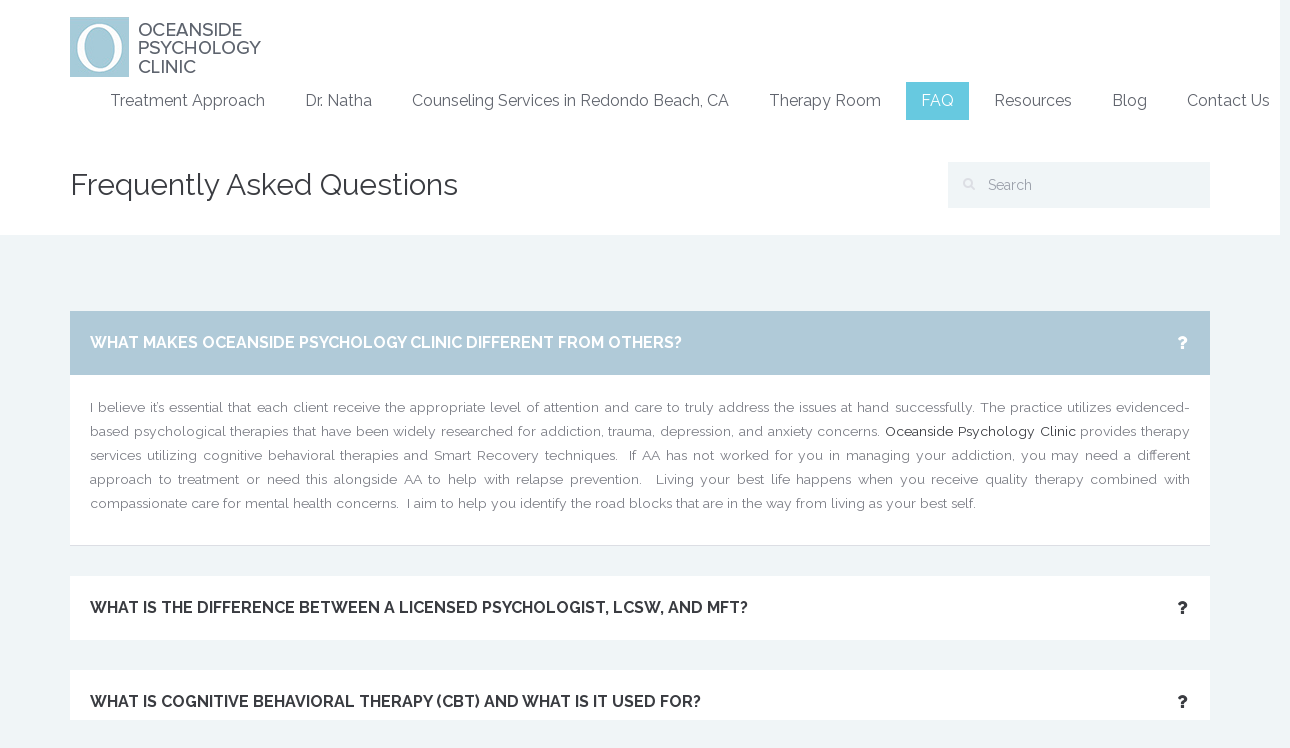

--- FILE ---
content_type: text/html; charset=UTF-8
request_url: https://oceansideclinic.com/frequently-asked-questions/
body_size: 18848
content:
<!DOCTYPE html>
<!--[if IE 7]><html class="ie ie7" dir="ltr" lang="en-US" prefix="og: https://ogp.me/ns#"><![endif]-->
<!--[if IE 8]><html class="ie ie8" dir="ltr" lang="en-US" prefix="og: https://ogp.me/ns#"><![endif]-->
<!--[if !(IE 7) | !(IE 8) ]><!-->
<html dir="ltr" lang="en-US" prefix="og: https://ogp.me/ns#">
<!--<![endif]-->
<head>
   <!-- META TAGS -->
   <meta charset="UTF-8">
   <!-- Define a viewport to mobile devices to use - telling the browser to assume that the page is as wide as the device (width=device-width) and setting the initial page zoom level to be 1 (initial-scale=1.0) -->
   <meta name="viewport" content="width=device-width, initial-scale=1.0">
   <meta name="format-detection" content="telephone=no" />
      <link rel="shortcut icon" href="https://oceansideclinic.com/wp-content/uploads/2016/09/favicon.png" />
      <!-- Pingback URL -->
   <link rel="pingback" href="https://oceansideclinic.com/xmlrpc.php" />
   <!-- RSS -->
   <link rel="alternate" type="application/rss+xml" title="Oceanside Psychology Clinic"
      href="https://oceansideclinic.com/feed/" />
   <link rel="alternate" type="application/atom+xml" title="Oceanside Psychology Clinic"
      href="https://oceansideclinic.com/feed/atom/" />
   <!-- Google Tag Manager -->
   <script>(function (w, d, s, l, i) {
         w[l] = w[l] || []; w[l].push({
            'gtm.start':
               new Date().getTime(), event: 'gtm.js'
         }); var f = d.getElementsByTagName(s)[0],
            j = d.createElement(s), dl = l != 'dataLayer' ? '&l=' + l : ''; j.async = true; j.src =
               'https://www.googletagmanager.com/gtm.js?id=' + i + dl; f.parentNode.insertBefore(j, f);
      })(window, document, 'script', 'dataLayer', 'GTM-PK8KJJ6');</script>
   <!-- End Google Tag Manager -->
   <!-- Google tag (gtag.js) -->
   <script async src="https://www.googletagmanager.com/gtag/js?id=G-3M2GVPXJFR"></script>
   <script>
      window.dataLayer = window.dataLayer || [];
      function gtag() { dataLayer.push(arguments); }
      gtag('js', new Date());
      gtag('config', 'G-3M2GVPXJFR');
   </script>
   <script>
      (function (i, s, o, g, r, a, m) {
         i['GoogleAnalyticsObject'] = r; i[r] = i[r] || function () {
            (i[r].q = i[r].q || []).push(arguments)
         }, i[r].l = 1 * new Date(); a = s.createElement(o),
            m = s.getElementsByTagName(o)[0]; a.async = 1; a.src = g; m.parentNode.insertBefore(a, m)
      })(window, document, 'script', 'https://www.google-analytics.com/analytics.js', 'ga');
      ga('create', 'UA-85173838-1', 'auto');
      ga('send', 'pageview');
   </script>
   <title>Frequently Asked Questions - FAQs | Oceanside Psychology Clinic</title>
	<style>img:is([sizes="auto" i], [sizes^="auto," i]) { contain-intrinsic-size: 3000px 1500px }</style>
	
		<!-- All in One SEO 4.9.3 - aioseo.com -->
	<meta name="description" content="Have you questions about therapy services at Oceanside Clinic? Check our frequently asked questions page for answers your questions about clinical assessments, therapy services." />
	<meta name="robots" content="max-image-preview:large" />
	<meta name="google-site-verification" content="JTlTXGxQ_iz5qKirWvlWRz0THvPCRHNOzq8K3tkDNFo" />
	<meta name="msvalidate.01" content="2A4CD0E739F922DA836E939A8FD01CFD" />
	<meta name="yandex-verification" content="dadada86ededd035" />
	<link rel="canonical" href="https://oceansideclinic.com/frequently-asked-questions/" />
	<meta name="generator" content="All in One SEO (AIOSEO) 4.9.3" />
		<meta property="og:locale" content="en_US" />
		<meta property="og:site_name" content="Oceanside Psychology Clinic |" />
		<meta property="og:type" content="article" />
		<meta property="og:title" content="Frequently Asked Questions - FAQs | Oceanside Psychology Clinic" />
		<meta property="og:description" content="Have you questions about therapy services at Oceanside Clinic? Check our frequently asked questions page for answers your questions about clinical assessments, therapy services." />
		<meta property="og:url" content="https://oceansideclinic.com/frequently-asked-questions/" />
		<meta property="og:image" content="https://oceansideclinic.com/wp-content/uploads/2017/01/Couples-Therapy-Image.jpg" />
		<meta property="og:image:secure_url" content="https://oceansideclinic.com/wp-content/uploads/2017/01/Couples-Therapy-Image.jpg" />
		<meta property="og:image:width" content="500" />
		<meta property="og:image:height" content="333" />
		<meta property="article:published_time" content="2016-08-23T13:24:36+00:00" />
		<meta property="article:modified_time" content="2022-08-12T10:54:08+00:00" />
		<meta property="article:publisher" content="https://www.facebook.com/oceansidepsychologyclinic/" />
		<meta name="twitter:card" content="summary" />
		<meta name="twitter:site" content="@oceansideclinic" />
		<meta name="twitter:title" content="Frequently Asked Questions - FAQs | Oceanside Psychology Clinic" />
		<meta name="twitter:description" content="Have you questions about therapy services at Oceanside Clinic? Check our frequently asked questions page for answers your questions about clinical assessments, therapy services." />
		<meta name="twitter:creator" content="@oceansideclinic" />
		<meta name="twitter:image" content="https://oceansideclinic.com/wp-content/uploads/2017/01/Couples-Therapy-Image.jpg" />
		<script type="application/ld+json" class="aioseo-schema">
			{"@context":"https:\/\/schema.org","@graph":[{"@type":"BreadcrumbList","@id":"https:\/\/oceansideclinic.com\/frequently-asked-questions\/#breadcrumblist","itemListElement":[{"@type":"ListItem","@id":"https:\/\/oceansideclinic.com#listItem","position":1,"name":"Home","item":"https:\/\/oceansideclinic.com","nextItem":{"@type":"ListItem","@id":"https:\/\/oceansideclinic.com\/frequently-asked-questions\/#listItem","name":"Frequently Asked Questions"}},{"@type":"ListItem","@id":"https:\/\/oceansideclinic.com\/frequently-asked-questions\/#listItem","position":2,"name":"Frequently Asked Questions","previousItem":{"@type":"ListItem","@id":"https:\/\/oceansideclinic.com#listItem","name":"Home"}}]},{"@type":"Organization","@id":"https:\/\/oceansideclinic.com\/#organization","name":"Oceanside Psychology Clinic","url":"https:\/\/oceansideclinic.com\/","telephone":"+13109561406","logo":{"@type":"ImageObject","url":"https:\/\/oceansideclinic.com\/wp-content\/uploads\/2016\/09\/logo-1.png","@id":"https:\/\/oceansideclinic.com\/frequently-asked-questions\/#organizationLogo","width":200,"height":60,"caption":"Oceanside Psychological Clinic"},"image":{"@id":"https:\/\/oceansideclinic.com\/frequently-asked-questions\/#organizationLogo"},"sameAs":["https:\/\/www.facebook.com\/oceansidepsychologyclinic\/","https:\/\/twitter.com\/oceansideclinic","https:\/\/www.linkedin.com\/company\/oceanside-psychology-clinic"]},{"@type":"WebPage","@id":"https:\/\/oceansideclinic.com\/frequently-asked-questions\/#webpage","url":"https:\/\/oceansideclinic.com\/frequently-asked-questions\/","name":"Frequently Asked Questions - FAQs | Oceanside Psychology Clinic","description":"Have you questions about therapy services at Oceanside Clinic? Check our frequently asked questions page for answers your questions about clinical assessments, therapy services.","inLanguage":"en-US","isPartOf":{"@id":"https:\/\/oceansideclinic.com\/#website"},"breadcrumb":{"@id":"https:\/\/oceansideclinic.com\/frequently-asked-questions\/#breadcrumblist"},"datePublished":"2016-08-23T13:24:36+03:30","dateModified":"2022-08-12T14:24:08+03:30"},{"@type":"WebSite","@id":"https:\/\/oceansideclinic.com\/#website","url":"https:\/\/oceansideclinic.com\/","name":"Oceanside Psychology Clinic","inLanguage":"en-US","publisher":{"@id":"https:\/\/oceansideclinic.com\/#organization"}}]}
		</script>
		<!-- All in One SEO -->

<link rel='dns-prefetch' href='//fonts.googleapis.com' />
<link rel="alternate" type="application/rss+xml" title="Oceanside Psychology Clinic &raquo; Feed" href="https://oceansideclinic.com/feed/" />
<link rel="alternate" type="application/rss+xml" title="Oceanside Psychology Clinic &raquo; Comments Feed" href="https://oceansideclinic.com/comments/feed/" />
		<!-- This site uses the Google Analytics by MonsterInsights plugin v8.8.2 - Using Analytics tracking - https://www.monsterinsights.com/ -->
							<script
				src="//www.googletagmanager.com/gtag/js?id=UA-85173838-1"  data-cfasync="false" data-wpfc-render="false" type="text/javascript" async></script>
			<script data-cfasync="false" data-wpfc-render="false" type="text/javascript">
				var mi_version = '8.8.2';
				var mi_track_user = true;
				var mi_no_track_reason = '';
				
								var disableStrs = [
										'ga-disable-G-3M2GVPXJFR',
															'ga-disable-UA-85173838-1',
									];

				/* Function to detect opted out users */
				function __gtagTrackerIsOptedOut() {
					for (var index = 0; index < disableStrs.length; index++) {
						if (document.cookie.indexOf(disableStrs[index] + '=true') > -1) {
							return true;
						}
					}

					return false;
				}

				/* Disable tracking if the opt-out cookie exists. */
				if (__gtagTrackerIsOptedOut()) {
					for (var index = 0; index < disableStrs.length; index++) {
						window[disableStrs[index]] = true;
					}
				}

				/* Opt-out function */
				function __gtagTrackerOptout() {
					for (var index = 0; index < disableStrs.length; index++) {
						document.cookie = disableStrs[index] + '=true; expires=Thu, 31 Dec 2099 23:59:59 UTC; path=/';
						window[disableStrs[index]] = true;
					}
				}

				if ('undefined' === typeof gaOptout) {
					function gaOptout() {
						__gtagTrackerOptout();
					}
				}
								window.dataLayer = window.dataLayer || [];

				window.MonsterInsightsDualTracker = {
					helpers: {},
					trackers: {},
				};
				if (mi_track_user) {
					function __gtagDataLayer() {
						dataLayer.push(arguments);
					}

					function __gtagTracker(type, name, parameters) {
						if (!parameters) {
							parameters = {};
						}

						if (parameters.send_to) {
							__gtagDataLayer.apply(null, arguments);
							return;
						}

						if (type === 'event') {
														parameters.send_to = monsterinsights_frontend.v4_id;
							var hookName = name;
							if (typeof parameters['event_category'] !== 'undefined') {
								hookName = parameters['event_category'] + ':' + name;
							}

							if (typeof MonsterInsightsDualTracker.trackers[hookName] !== 'undefined') {
								MonsterInsightsDualTracker.trackers[hookName](parameters);
							} else {
								__gtagDataLayer('event', name, parameters);
							}
							
														parameters.send_to = monsterinsights_frontend.ua;
							__gtagDataLayer(type, name, parameters);
													} else {
							__gtagDataLayer.apply(null, arguments);
						}
					}

					__gtagTracker('js', new Date());
					__gtagTracker('set', {
						'developer_id.dZGIzZG': true,
											});
										__gtagTracker('config', 'G-3M2GVPXJFR', {"forceSSL":"true","link_attribution":"true"} );
															__gtagTracker('config', 'UA-85173838-1', {"forceSSL":"true","link_attribution":"true"} );
										window.gtag = __gtagTracker;										(function () {
						/* https://developers.google.com/analytics/devguides/collection/analyticsjs/ */
						/* ga and __gaTracker compatibility shim. */
						var noopfn = function () {
							return null;
						};
						var newtracker = function () {
							return new Tracker();
						};
						var Tracker = function () {
							return null;
						};
						var p = Tracker.prototype;
						p.get = noopfn;
						p.set = noopfn;
						p.send = function () {
							var args = Array.prototype.slice.call(arguments);
							args.unshift('send');
							__gaTracker.apply(null, args);
						};
						var __gaTracker = function () {
							var len = arguments.length;
							if (len === 0) {
								return;
							}
							var f = arguments[len - 1];
							if (typeof f !== 'object' || f === null || typeof f.hitCallback !== 'function') {
								if ('send' === arguments[0]) {
									var hitConverted, hitObject = false, action;
									if ('event' === arguments[1]) {
										if ('undefined' !== typeof arguments[3]) {
											hitObject = {
												'eventAction': arguments[3],
												'eventCategory': arguments[2],
												'eventLabel': arguments[4],
												'value': arguments[5] ? arguments[5] : 1,
											}
										}
									}
									if ('pageview' === arguments[1]) {
										if ('undefined' !== typeof arguments[2]) {
											hitObject = {
												'eventAction': 'page_view',
												'page_path': arguments[2],
											}
										}
									}
									if (typeof arguments[2] === 'object') {
										hitObject = arguments[2];
									}
									if (typeof arguments[5] === 'object') {
										Object.assign(hitObject, arguments[5]);
									}
									if ('undefined' !== typeof arguments[1].hitType) {
										hitObject = arguments[1];
										if ('pageview' === hitObject.hitType) {
											hitObject.eventAction = 'page_view';
										}
									}
									if (hitObject) {
										action = 'timing' === arguments[1].hitType ? 'timing_complete' : hitObject.eventAction;
										hitConverted = mapArgs(hitObject);
										__gtagTracker('event', action, hitConverted);
									}
								}
								return;
							}

							function mapArgs(args) {
								var arg, hit = {};
								var gaMap = {
									'eventCategory': 'event_category',
									'eventAction': 'event_action',
									'eventLabel': 'event_label',
									'eventValue': 'event_value',
									'nonInteraction': 'non_interaction',
									'timingCategory': 'event_category',
									'timingVar': 'name',
									'timingValue': 'value',
									'timingLabel': 'event_label',
									'page': 'page_path',
									'location': 'page_location',
									'title': 'page_title',
								};
								for (arg in args) {
																		if (!(!args.hasOwnProperty(arg) || !gaMap.hasOwnProperty(arg))) {
										hit[gaMap[arg]] = args[arg];
									} else {
										hit[arg] = args[arg];
									}
								}
								return hit;
							}

							try {
								f.hitCallback();
							} catch (ex) {
							}
						};
						__gaTracker.create = newtracker;
						__gaTracker.getByName = newtracker;
						__gaTracker.getAll = function () {
							return [];
						};
						__gaTracker.remove = noopfn;
						__gaTracker.loaded = true;
						window['__gaTracker'] = __gaTracker;
					})();
									} else {
										console.log("");
					(function () {
						function __gtagTracker() {
							return null;
						}

						window['__gtagTracker'] = __gtagTracker;
						window['gtag'] = __gtagTracker;
					})();
									}
			</script>
				<!-- / Google Analytics by MonsterInsights -->
		<script type="text/javascript">
/* <![CDATA[ */
window._wpemojiSettings = {"baseUrl":"https:\/\/s.w.org\/images\/core\/emoji\/16.0.1\/72x72\/","ext":".png","svgUrl":"https:\/\/s.w.org\/images\/core\/emoji\/16.0.1\/svg\/","svgExt":".svg","source":{"concatemoji":"https:\/\/oceansideclinic.com\/wp-includes\/js\/wp-emoji-release.min.js?ver=6.8.3"}};
/*! This file is auto-generated */
!function(s,n){var o,i,e;function c(e){try{var t={supportTests:e,timestamp:(new Date).valueOf()};sessionStorage.setItem(o,JSON.stringify(t))}catch(e){}}function p(e,t,n){e.clearRect(0,0,e.canvas.width,e.canvas.height),e.fillText(t,0,0);var t=new Uint32Array(e.getImageData(0,0,e.canvas.width,e.canvas.height).data),a=(e.clearRect(0,0,e.canvas.width,e.canvas.height),e.fillText(n,0,0),new Uint32Array(e.getImageData(0,0,e.canvas.width,e.canvas.height).data));return t.every(function(e,t){return e===a[t]})}function u(e,t){e.clearRect(0,0,e.canvas.width,e.canvas.height),e.fillText(t,0,0);for(var n=e.getImageData(16,16,1,1),a=0;a<n.data.length;a++)if(0!==n.data[a])return!1;return!0}function f(e,t,n,a){switch(t){case"flag":return n(e,"\ud83c\udff3\ufe0f\u200d\u26a7\ufe0f","\ud83c\udff3\ufe0f\u200b\u26a7\ufe0f")?!1:!n(e,"\ud83c\udde8\ud83c\uddf6","\ud83c\udde8\u200b\ud83c\uddf6")&&!n(e,"\ud83c\udff4\udb40\udc67\udb40\udc62\udb40\udc65\udb40\udc6e\udb40\udc67\udb40\udc7f","\ud83c\udff4\u200b\udb40\udc67\u200b\udb40\udc62\u200b\udb40\udc65\u200b\udb40\udc6e\u200b\udb40\udc67\u200b\udb40\udc7f");case"emoji":return!a(e,"\ud83e\udedf")}return!1}function g(e,t,n,a){var r="undefined"!=typeof WorkerGlobalScope&&self instanceof WorkerGlobalScope?new OffscreenCanvas(300,150):s.createElement("canvas"),o=r.getContext("2d",{willReadFrequently:!0}),i=(o.textBaseline="top",o.font="600 32px Arial",{});return e.forEach(function(e){i[e]=t(o,e,n,a)}),i}function t(e){var t=s.createElement("script");t.src=e,t.defer=!0,s.head.appendChild(t)}"undefined"!=typeof Promise&&(o="wpEmojiSettingsSupports",i=["flag","emoji"],n.supports={everything:!0,everythingExceptFlag:!0},e=new Promise(function(e){s.addEventListener("DOMContentLoaded",e,{once:!0})}),new Promise(function(t){var n=function(){try{var e=JSON.parse(sessionStorage.getItem(o));if("object"==typeof e&&"number"==typeof e.timestamp&&(new Date).valueOf()<e.timestamp+604800&&"object"==typeof e.supportTests)return e.supportTests}catch(e){}return null}();if(!n){if("undefined"!=typeof Worker&&"undefined"!=typeof OffscreenCanvas&&"undefined"!=typeof URL&&URL.createObjectURL&&"undefined"!=typeof Blob)try{var e="postMessage("+g.toString()+"("+[JSON.stringify(i),f.toString(),p.toString(),u.toString()].join(",")+"));",a=new Blob([e],{type:"text/javascript"}),r=new Worker(URL.createObjectURL(a),{name:"wpTestEmojiSupports"});return void(r.onmessage=function(e){c(n=e.data),r.terminate(),t(n)})}catch(e){}c(n=g(i,f,p,u))}t(n)}).then(function(e){for(var t in e)n.supports[t]=e[t],n.supports.everything=n.supports.everything&&n.supports[t],"flag"!==t&&(n.supports.everythingExceptFlag=n.supports.everythingExceptFlag&&n.supports[t]);n.supports.everythingExceptFlag=n.supports.everythingExceptFlag&&!n.supports.flag,n.DOMReady=!1,n.readyCallback=function(){n.DOMReady=!0}}).then(function(){return e}).then(function(){var e;n.supports.everything||(n.readyCallback(),(e=n.source||{}).concatemoji?t(e.concatemoji):e.wpemoji&&e.twemoji&&(t(e.twemoji),t(e.wpemoji)))}))}((window,document),window._wpemojiSettings);
/* ]]> */
</script>

<style id='wp-emoji-styles-inline-css' type='text/css'>

	img.wp-smiley, img.emoji {
		display: inline !important;
		border: none !important;
		box-shadow: none !important;
		height: 1em !important;
		width: 1em !important;
		margin: 0 0.07em !important;
		vertical-align: -0.1em !important;
		background: none !important;
		padding: 0 !important;
	}
</style>
<link rel='stylesheet' id='wp-block-library-css' href='https://oceansideclinic.com/wp-includes/css/dist/block-library/style.min.css?ver=6.8.3' type='text/css' media='all' />
<style id='classic-theme-styles-inline-css' type='text/css'>
/*! This file is auto-generated */
.wp-block-button__link{color:#fff;background-color:#32373c;border-radius:9999px;box-shadow:none;text-decoration:none;padding:calc(.667em + 2px) calc(1.333em + 2px);font-size:1.125em}.wp-block-file__button{background:#32373c;color:#fff;text-decoration:none}
</style>
<link rel='stylesheet' id='aioseo/css/src/vue/standalone/blocks/table-of-contents/global.scss-css' href='https://oceansideclinic.com/wp-content/plugins/all-in-one-seo-pack/dist/Lite/assets/css/table-of-contents/global.e90f6d47.css?ver=4.9.3' type='text/css' media='all' />
<style id='global-styles-inline-css' type='text/css'>
:root{--wp--preset--aspect-ratio--square: 1;--wp--preset--aspect-ratio--4-3: 4/3;--wp--preset--aspect-ratio--3-4: 3/4;--wp--preset--aspect-ratio--3-2: 3/2;--wp--preset--aspect-ratio--2-3: 2/3;--wp--preset--aspect-ratio--16-9: 16/9;--wp--preset--aspect-ratio--9-16: 9/16;--wp--preset--color--black: #000000;--wp--preset--color--cyan-bluish-gray: #abb8c3;--wp--preset--color--white: #ffffff;--wp--preset--color--pale-pink: #f78da7;--wp--preset--color--vivid-red: #cf2e2e;--wp--preset--color--luminous-vivid-orange: #ff6900;--wp--preset--color--luminous-vivid-amber: #fcb900;--wp--preset--color--light-green-cyan: #7bdcb5;--wp--preset--color--vivid-green-cyan: #00d084;--wp--preset--color--pale-cyan-blue: #8ed1fc;--wp--preset--color--vivid-cyan-blue: #0693e3;--wp--preset--color--vivid-purple: #9b51e0;--wp--preset--gradient--vivid-cyan-blue-to-vivid-purple: linear-gradient(135deg,rgba(6,147,227,1) 0%,rgb(155,81,224) 100%);--wp--preset--gradient--light-green-cyan-to-vivid-green-cyan: linear-gradient(135deg,rgb(122,220,180) 0%,rgb(0,208,130) 100%);--wp--preset--gradient--luminous-vivid-amber-to-luminous-vivid-orange: linear-gradient(135deg,rgba(252,185,0,1) 0%,rgba(255,105,0,1) 100%);--wp--preset--gradient--luminous-vivid-orange-to-vivid-red: linear-gradient(135deg,rgba(255,105,0,1) 0%,rgb(207,46,46) 100%);--wp--preset--gradient--very-light-gray-to-cyan-bluish-gray: linear-gradient(135deg,rgb(238,238,238) 0%,rgb(169,184,195) 100%);--wp--preset--gradient--cool-to-warm-spectrum: linear-gradient(135deg,rgb(74,234,220) 0%,rgb(151,120,209) 20%,rgb(207,42,186) 40%,rgb(238,44,130) 60%,rgb(251,105,98) 80%,rgb(254,248,76) 100%);--wp--preset--gradient--blush-light-purple: linear-gradient(135deg,rgb(255,206,236) 0%,rgb(152,150,240) 100%);--wp--preset--gradient--blush-bordeaux: linear-gradient(135deg,rgb(254,205,165) 0%,rgb(254,45,45) 50%,rgb(107,0,62) 100%);--wp--preset--gradient--luminous-dusk: linear-gradient(135deg,rgb(255,203,112) 0%,rgb(199,81,192) 50%,rgb(65,88,208) 100%);--wp--preset--gradient--pale-ocean: linear-gradient(135deg,rgb(255,245,203) 0%,rgb(182,227,212) 50%,rgb(51,167,181) 100%);--wp--preset--gradient--electric-grass: linear-gradient(135deg,rgb(202,248,128) 0%,rgb(113,206,126) 100%);--wp--preset--gradient--midnight: linear-gradient(135deg,rgb(2,3,129) 0%,rgb(40,116,252) 100%);--wp--preset--font-size--small: 13px;--wp--preset--font-size--medium: 20px;--wp--preset--font-size--large: 36px;--wp--preset--font-size--x-large: 42px;--wp--preset--spacing--20: 0.44rem;--wp--preset--spacing--30: 0.67rem;--wp--preset--spacing--40: 1rem;--wp--preset--spacing--50: 1.5rem;--wp--preset--spacing--60: 2.25rem;--wp--preset--spacing--70: 3.38rem;--wp--preset--spacing--80: 5.06rem;--wp--preset--shadow--natural: 6px 6px 9px rgba(0, 0, 0, 0.2);--wp--preset--shadow--deep: 12px 12px 50px rgba(0, 0, 0, 0.4);--wp--preset--shadow--sharp: 6px 6px 0px rgba(0, 0, 0, 0.2);--wp--preset--shadow--outlined: 6px 6px 0px -3px rgba(255, 255, 255, 1), 6px 6px rgba(0, 0, 0, 1);--wp--preset--shadow--crisp: 6px 6px 0px rgba(0, 0, 0, 1);}:where(.is-layout-flex){gap: 0.5em;}:where(.is-layout-grid){gap: 0.5em;}body .is-layout-flex{display: flex;}.is-layout-flex{flex-wrap: wrap;align-items: center;}.is-layout-flex > :is(*, div){margin: 0;}body .is-layout-grid{display: grid;}.is-layout-grid > :is(*, div){margin: 0;}:where(.wp-block-columns.is-layout-flex){gap: 2em;}:where(.wp-block-columns.is-layout-grid){gap: 2em;}:where(.wp-block-post-template.is-layout-flex){gap: 1.25em;}:where(.wp-block-post-template.is-layout-grid){gap: 1.25em;}.has-black-color{color: var(--wp--preset--color--black) !important;}.has-cyan-bluish-gray-color{color: var(--wp--preset--color--cyan-bluish-gray) !important;}.has-white-color{color: var(--wp--preset--color--white) !important;}.has-pale-pink-color{color: var(--wp--preset--color--pale-pink) !important;}.has-vivid-red-color{color: var(--wp--preset--color--vivid-red) !important;}.has-luminous-vivid-orange-color{color: var(--wp--preset--color--luminous-vivid-orange) !important;}.has-luminous-vivid-amber-color{color: var(--wp--preset--color--luminous-vivid-amber) !important;}.has-light-green-cyan-color{color: var(--wp--preset--color--light-green-cyan) !important;}.has-vivid-green-cyan-color{color: var(--wp--preset--color--vivid-green-cyan) !important;}.has-pale-cyan-blue-color{color: var(--wp--preset--color--pale-cyan-blue) !important;}.has-vivid-cyan-blue-color{color: var(--wp--preset--color--vivid-cyan-blue) !important;}.has-vivid-purple-color{color: var(--wp--preset--color--vivid-purple) !important;}.has-black-background-color{background-color: var(--wp--preset--color--black) !important;}.has-cyan-bluish-gray-background-color{background-color: var(--wp--preset--color--cyan-bluish-gray) !important;}.has-white-background-color{background-color: var(--wp--preset--color--white) !important;}.has-pale-pink-background-color{background-color: var(--wp--preset--color--pale-pink) !important;}.has-vivid-red-background-color{background-color: var(--wp--preset--color--vivid-red) !important;}.has-luminous-vivid-orange-background-color{background-color: var(--wp--preset--color--luminous-vivid-orange) !important;}.has-luminous-vivid-amber-background-color{background-color: var(--wp--preset--color--luminous-vivid-amber) !important;}.has-light-green-cyan-background-color{background-color: var(--wp--preset--color--light-green-cyan) !important;}.has-vivid-green-cyan-background-color{background-color: var(--wp--preset--color--vivid-green-cyan) !important;}.has-pale-cyan-blue-background-color{background-color: var(--wp--preset--color--pale-cyan-blue) !important;}.has-vivid-cyan-blue-background-color{background-color: var(--wp--preset--color--vivid-cyan-blue) !important;}.has-vivid-purple-background-color{background-color: var(--wp--preset--color--vivid-purple) !important;}.has-black-border-color{border-color: var(--wp--preset--color--black) !important;}.has-cyan-bluish-gray-border-color{border-color: var(--wp--preset--color--cyan-bluish-gray) !important;}.has-white-border-color{border-color: var(--wp--preset--color--white) !important;}.has-pale-pink-border-color{border-color: var(--wp--preset--color--pale-pink) !important;}.has-vivid-red-border-color{border-color: var(--wp--preset--color--vivid-red) !important;}.has-luminous-vivid-orange-border-color{border-color: var(--wp--preset--color--luminous-vivid-orange) !important;}.has-luminous-vivid-amber-border-color{border-color: var(--wp--preset--color--luminous-vivid-amber) !important;}.has-light-green-cyan-border-color{border-color: var(--wp--preset--color--light-green-cyan) !important;}.has-vivid-green-cyan-border-color{border-color: var(--wp--preset--color--vivid-green-cyan) !important;}.has-pale-cyan-blue-border-color{border-color: var(--wp--preset--color--pale-cyan-blue) !important;}.has-vivid-cyan-blue-border-color{border-color: var(--wp--preset--color--vivid-cyan-blue) !important;}.has-vivid-purple-border-color{border-color: var(--wp--preset--color--vivid-purple) !important;}.has-vivid-cyan-blue-to-vivid-purple-gradient-background{background: var(--wp--preset--gradient--vivid-cyan-blue-to-vivid-purple) !important;}.has-light-green-cyan-to-vivid-green-cyan-gradient-background{background: var(--wp--preset--gradient--light-green-cyan-to-vivid-green-cyan) !important;}.has-luminous-vivid-amber-to-luminous-vivid-orange-gradient-background{background: var(--wp--preset--gradient--luminous-vivid-amber-to-luminous-vivid-orange) !important;}.has-luminous-vivid-orange-to-vivid-red-gradient-background{background: var(--wp--preset--gradient--luminous-vivid-orange-to-vivid-red) !important;}.has-very-light-gray-to-cyan-bluish-gray-gradient-background{background: var(--wp--preset--gradient--very-light-gray-to-cyan-bluish-gray) !important;}.has-cool-to-warm-spectrum-gradient-background{background: var(--wp--preset--gradient--cool-to-warm-spectrum) !important;}.has-blush-light-purple-gradient-background{background: var(--wp--preset--gradient--blush-light-purple) !important;}.has-blush-bordeaux-gradient-background{background: var(--wp--preset--gradient--blush-bordeaux) !important;}.has-luminous-dusk-gradient-background{background: var(--wp--preset--gradient--luminous-dusk) !important;}.has-pale-ocean-gradient-background{background: var(--wp--preset--gradient--pale-ocean) !important;}.has-electric-grass-gradient-background{background: var(--wp--preset--gradient--electric-grass) !important;}.has-midnight-gradient-background{background: var(--wp--preset--gradient--midnight) !important;}.has-small-font-size{font-size: var(--wp--preset--font-size--small) !important;}.has-medium-font-size{font-size: var(--wp--preset--font-size--medium) !important;}.has-large-font-size{font-size: var(--wp--preset--font-size--large) !important;}.has-x-large-font-size{font-size: var(--wp--preset--font-size--x-large) !important;}
:where(.wp-block-post-template.is-layout-flex){gap: 1.25em;}:where(.wp-block-post-template.is-layout-grid){gap: 1.25em;}
:where(.wp-block-columns.is-layout-flex){gap: 2em;}:where(.wp-block-columns.is-layout-grid){gap: 2em;}
:root :where(.wp-block-pullquote){font-size: 1.5em;line-height: 1.6;}
</style>
<link rel='stylesheet' id='botdetect-captcha-style-css' href='https://oceansideclinic.com/wp-content/plugins/botdetect-wp-captcha-free/botdetect/public/bdc-layout-stylesheet.css?t=1768513463&#038;ver=6.8.3' type='text/css' media='all' />
<link rel='stylesheet' id='contact-form-7-css' href='https://oceansideclinic.com/wp-content/plugins/contact-form-7/includes/css/styles.css?ver=6.1.4' type='text/css' media='all' />
<link rel='stylesheet' id='SFSImainCss-css' href='https://oceansideclinic.com/wp-content/plugins/ultimate-social-media-icons/css/sfsi-style.css?ver=2.9.6' type='text/css' media='all' />
<link rel='stylesheet' id='google-raleway-css' href='https://fonts.googleapis.com/css?family=Raleway%3A400%2C100%2C200%2C300%2C500%2C600%2C700%2C800%2C900&#038;ver=6.8.3' type='text/css' media='all' />
<link rel='stylesheet' id='google-droid-serif-css' href='https://fonts.googleapis.com/css?family=Droid+Serif%3A400%2C700%2C400italic%2C700italic&#038;ver=6.8.3' type='text/css' media='all' />
<link rel='stylesheet' id='bootstrap-css-css' href='https://oceansideclinic.com/wp-content/themes/inspiry-medicalpress/css/bootstrap.css?ver=3.0' type='text/css' media='all' />
<link rel='stylesheet' id='flexslider-css-css' href='https://oceansideclinic.com/wp-content/themes/inspiry-medicalpress/js/flexslider/flexslider.css?ver=2.3.0' type='text/css' media='all' />
<link rel='stylesheet' id='animations-css-css' href='https://oceansideclinic.com/wp-content/themes/inspiry-medicalpress/css/animations.css?ver=1.0' type='text/css' media='all' />
<link rel='stylesheet' id='font-awesome-css-css' href='https://oceansideclinic.com/wp-content/themes/inspiry-medicalpress/css/font-awesome.css?ver=4.0.3' type='text/css' media='all' />
<link rel='stylesheet' id='datepicker-css-css' href='https://oceansideclinic.com/wp-content/themes/inspiry-medicalpress/css/datepicker.css?ver=1.10.4' type='text/css' media='all' />
<link rel='stylesheet' id='swipebox-css-css' href='https://oceansideclinic.com/wp-content/themes/inspiry-medicalpress/css/swipebox.css?ver=1.2.1' type='text/css' media='all' />
<link rel='stylesheet' id='meanmenu-css-css' href='https://oceansideclinic.com/wp-content/themes/inspiry-medicalpress/css/meanmenu.css?ver=2.0.6' type='text/css' media='all' />
<link rel='stylesheet' id='select2-css-css' href='https://oceansideclinic.com/wp-content/themes/inspiry-medicalpress/css/select2.min.css?ver=4.0.3' type='text/css' media='all' />
<link rel='stylesheet' id='main-css-css' href='https://oceansideclinic.com/wp-content/themes/inspiry-medicalpress/css/main.css?ver=1.0' type='text/css' media='all' />
<link rel='stylesheet' id='custom-responsive-css-css' href='https://oceansideclinic.com/wp-content/themes/inspiry-medicalpress/css/custom-responsive.css?ver=1.0' type='text/css' media='all' />
<link rel='stylesheet' id='js_composer_custom_css-css' href='//oceansideclinic.com/wp-content/uploads/js_composer/custom.css?ver=4.12' type='text/css' media='all' />
<link rel='stylesheet' id='parent-default-css' href='https://oceansideclinic.com/wp-content/themes/inspiry-medicalpress/style.css?ver=6.8.3' type='text/css' media='all' />
<link rel='stylesheet' id='parent-custom-css' href='https://oceansideclinic.com/wp-content/themes/inspiry-medicalpress/css/custom.css?ver=1.2' type='text/css' media='all' />
<link rel='stylesheet' id='child-default-css' href='https://oceansideclinic.com/wp-content/themes/inspiry-medicalpress-child/style.css?ver=1.1' type='text/css' media='all' />
<link rel='stylesheet' id='child-custom-css' href='https://oceansideclinic.com/wp-content/themes/inspiry-medicalpress-child/child-custom.css?ver=1.1' type='text/css' media='all' />
<script type="text/javascript" src="https://oceansideclinic.com/wp-content/plugins/google-analytics-premium/assets/js/frontend-gtag.min.js?ver=8.8.2" id="monsterinsights-frontend-script-js"></script>
<script data-cfasync="false" data-wpfc-render="false" type="text/javascript" id='monsterinsights-frontend-script-js-extra'>/* <![CDATA[ */
var monsterinsights_frontend = {"js_events_tracking":"true","download_extensions":"doc,pdf,ppt,zip,xls,docx,pptx,xlsx","inbound_paths":"[{\"path\":\"\\\/go\\\/\",\"label\":\"affiliate\"},{\"path\":\"\\\/recommend\\\/\",\"label\":\"affiliate\"}]","home_url":"https:\/\/oceansideclinic.com","hash_tracking":"false","ua":"UA-85173838-1","v4_id":"G-3M2GVPXJFR"};/* ]]> */
</script>
<script type="text/javascript" src="https://oceansideclinic.com/wp-includes/js/jquery/jquery.min.js?ver=3.7.1" id="jquery-core-js"></script>
<script type="text/javascript" src="https://oceansideclinic.com/wp-includes/js/jquery/jquery-migrate.min.js?ver=3.4.1" id="jquery-migrate-js"></script>
<link rel="https://api.w.org/" href="https://oceansideclinic.com/wp-json/" /><link rel="alternate" title="JSON" type="application/json" href="https://oceansideclinic.com/wp-json/wp/v2/pages/72" /><link rel="EditURI" type="application/rsd+xml" title="RSD" href="https://oceansideclinic.com/xmlrpc.php?rsd" />
<meta name="generator" content="WordPress 6.8.3" />
<link rel='shortlink' href='https://oceansideclinic.com/?p=72' />
<link rel="alternate" title="oEmbed (JSON)" type="application/json+oembed" href="https://oceansideclinic.com/wp-json/oembed/1.0/embed?url=https%3A%2F%2Foceansideclinic.com%2Ffrequently-asked-questions%2F" />
<link rel="alternate" title="oEmbed (XML)" type="text/xml+oembed" href="https://oceansideclinic.com/wp-json/oembed/1.0/embed?url=https%3A%2F%2Foceansideclinic.com%2Ffrequently-asked-questions%2F&#038;format=xml" />
<meta name="generator" content="Redux 4.5.10" /><meta name="follow.[base64]" content="5jQu97xlnQ6AL5aeXhRR"/><style type='text/css' id='inspiry-dynamic-css'>

nav.main-menu ul > li ul li{
border-color:#B0CAD8;
}

a{
color:#3a3c41;
}

a:hover, a:focus{
color:#f15b5a;
}

form input[type="submit"], .woocommerce a.added_to_cart, .woocommerce a.button, .woocommerce button.button, .woocommerce input.button, .woocommerce #respond input#submit, .woocommerce #respond input[type="submit"]{
background-color:#3a3c41;
}

form input[type="submit"]:hover, form input[type="submit"]:focus, .woocommerce a.added_to_cart:hover, .woocommerce a.button:hover, .woocommerce button.button:hover, .woocommerce input.button:hover, .woocommerce #respond input#submit:hover, .woocommerce #respond input[type="submit"]:hover{
background-color:#f15b5a;
}

form input[type="submit"], .woocommerce a.added_to_cart, .woocommerce a.button, .woocommerce button.button, .woocommerce input.button, .woocommerce #respond input#submit, .woocommerce #respond input[type="submit"]{
color:#ffffff;
}

form input[type="submit"]:hover, form input[type="submit"]:focus, .woocommerce a.added_to_cart:hover, .woocommerce a.button:hover, .woocommerce button.button:hover, .woocommerce input.button:hover, .woocommerce #respond input#submit:hover, .woocommerce #respond input[type="submit"]:hover{
color:#ffffff;
}

.read-more, .woocommerce ul.products li.product .button, .woocommerce #respond input#submit.alt, .woocommerce a.button.alt, .woocommerce button.button.alt, .woocommerce input.button.alt{
background-color:#7fcee0;
}

.read-more:hover, .read-more:focus, .woocommerce ul.products li.product .button:hover, .woocommerce #respond input#submit.alt:hover, .woocommerce a.button.alt:hover, .woocommerce button.button.alt:hover, .woocommerce input.button.alt:hover{
background-color:#f15b5a;
}

.read-more, .woocommerce ul.products li.product .button, .woocommerce #respond input#submit.alt, .woocommerce a.button.alt, .woocommerce button.button.alt, .woocommerce input.button.alt{
color:#ffffff;
}

.read-more:hover, .read-more:focus, .woocommerce ul.products li.product .button:hover, .woocommerce #respond input#submit.alt:hover, .woocommerce a.button.alt:hover, .woocommerce button.button.alt:hover, .woocommerce input.button.alt:hover{
color:#ffffff;
}

.home-slider .make-appoint{
background-color:#ffffff;
}

.home-slider .make-appoint:hover{
background-color:#ffffff;
}

.home-slider .appointment, .home-slider .appointment-form, .ui-datepicker-header{
background-color:#B0CAD8;
}

td .ui-state-active, td .ui-state-hover, td .ui-state-highlight, .ui-datepicker-header .ui-state-hover{
background-color:#B0CAD8;
}

#main-footer, .footer-bottom, #main-footer .widget ul, #main-footer .widget ul li{
border-color:#4A4C52;
}

#main-footer .widget a{
color:#b5bac6;
}

#main-footer .widget a:hover{
color:#cbd1de;
}

#main-footer .widget a:active{
color:#cbd1de;
}

.footer-bottom .footer-social-nav li .fa{
color:#53565c;
}

.footer-bottom .footer-social-nav li .fa:hover{
color:#ffffff;
}

.footer-bottom .footer-social-nav li .fa:active{
color:#ffffff;
}

.home-slider .slide-content h1:after{
display:none;
}

@media only screen and (max-width: 530px) {
.mean-container .mean-bar{
background-color:#b0cad8;
}

}
</style><!--[if lt IE 9]><script src="http://html5shim.googlecode.com/svn/trunk/html5.js"></script><script src="https://oceansideclinic.com/wp-content/themes/inspiry-medicalpress/js/respond.min.js"></script><![endif]--><meta name="generator" content="Powered by Visual Composer - drag and drop page builder for WordPress."/>
<!--[if lte IE 9]><link rel="stylesheet" type="text/css" href="https://oceansideclinic.com/wp-content/plugins/js_composer/assets/css/vc_lte_ie9.min.css" media="screen"><![endif]--><!--[if IE  8]><link rel="stylesheet" type="text/css" href="https://oceansideclinic.com/wp-content/plugins/js_composer/assets/css/vc-ie8.min.css" media="screen"><![endif]-->		<style type="text/css" id="wp-custom-css">
			.fadeInRight {
    opacity: 1 !important;
}

.fadeInUp {
    opacity: 1 !important;
}

.fadeInLeft {
    opacity: 1 !important;
}

.fadeInDown {
    opacity: 1 !important;
}
.g-recaptcha{
transform:scale(0.77);
-webkit-transform:scale(0.77);
transform-origin:0 0;
-webkit-transform-origin:0 0;
}
.mt-3 {
    margin-top: 10px;
}

.home-slider input[type="text"], .home-slider input[type="email"], .home-slider input[type="number"],
.home-slider input[type="tel"],
.home-slider textarea {
    background: none;
    color: #fff;
    border: 0;
    border-bottom: 2px solid #d0e4eb;
    width: 100%;
    display: inline-block;
    resize: none;
    padding: 0px 5px 5px 5px;
    margin-bottom: 23px;
}
.home-slider input[type="text"]:focus, .home-slider input[type="email"]:focus, .home-slider input[type="tel"]:focus,.home-slider textarea:focus {
    outline: none;
    border-bottom: 2px solid #d0e4eb;
}

.home-slider input.error, .home-slider input[type="email"]:focus, .home-slider input[type="tel"]:focus, .home-slider textarea.error {
    border: 0;
    border-bottom: 2px solid #ff0000;
}
.right-contents img {
    width: 100%;
}
nav.main-menu ul {
    list-style: none;
    margin: 0 !important;
    padding: 0 !important;
}
@media only screen and (max-width: 768px) {
	.mt-3 {
			margin-left: 5px;
			margin-top: 0;
	}
}		</style>
		<!-- ## NXS/OG ## --><!-- ## NXSOGTAGS ## --><!-- ## NXS/OG ## -->
<noscript><style type="text/css"> .wpb_animate_when_almost_visible { opacity: 1; }</style></noscript>				<style type="text/css" id="c4wp-checkout-css">
					.woocommerce-checkout .c4wp_captcha_field {
						margin-bottom: 10px;
						margin-top: 15px;
						position: relative;
						display: inline-block;
					}
				</style>
							<style type="text/css" id="c4wp-v3-lp-form-css">
				.login #login, .login #lostpasswordform {
					min-width: 350px !important;
				}
				.wpforms-field-c4wp iframe {
					width: 100% !important;
				}
			</style>
			

</head>

<body class="wp-singular page-template page-template-faq-fullwidth-template page-template-faq-fullwidth-template-php page page-id-72 wp-theme-inspiry-medicalpress wp-child-theme-inspiry-medicalpress-child sfsi_actvite_theme_flat sticky-header inspiry-themes inspiry-medicalpress-theme wpb-js-composer js-comp-ver-4.12 vc_responsive">
   <!-- Google Tag Manager (noscript) -->
   <noscript><iframe src="https://www.googletagmanager.com/ns.html?id=GTM-PK8KJJ6" height="0" width="0"
         style="display:none;visibility:hidden"></iframe></noscript>
   <!-- End Google Tag Manager (noscript) -->
   <!--[if lt IE 7]>
<p class="chromeframe">You are using an <strong>outdated</strong> browser. Please <a href="http://browsehappy.com/">upgrade your browser</a> or <a href="<php echo 'http://www.google.com/chromeframe/?redirect=true'; ?>">activate Google Chrome Frame</a> to improve your experience.</p>
<![endif]-->

   

   <header id="header">
      <div class="container">
         <div class="row">
            <div class="col-lg-12 col-md-12 col-sm-12">

               <!-- Website Logo -->
               <div class="logo clearfix">
                                    <a href="https://oceansideclinic.com/">
                     <img src="https://oceansideclinic.com/wp-content/uploads/2016/09/logo-1.png" alt="Oceanside Psychology Clinic" />
                  </a>
                                 </div>

               <!-- Main Navigation -->
               <nav class="main-menu">
                  <ul id="menu-menu-1" class="header-nav clearfix"><li id="menu-item-59" class="menu-item menu-item-type-post_type menu-item-object-page menu-item-59"><a href="https://oceansideclinic.com/treatment-approach/">Treatment Approach</a></li>
<li id="menu-item-1048" class="menu-item menu-item-type-post_type menu-item-object-doctor menu-item-1048"><a href="https://oceansideclinic.com/doctor/dr-natha/">Dr. Natha</a></li>
<li id="menu-item-69" class="menu-item menu-item-type-post_type menu-item-object-page menu-item-69"><a href="https://oceansideclinic.com/services/">Counseling Services in Redondo Beach, CA</a></li>
<li id="menu-item-889" class="menu-item menu-item-type-post_type menu-item-object-page menu-item-889"><a href="https://oceansideclinic.com/therapy-room/">Therapy Room</a></li>
<li id="menu-item-80" class="menu-item menu-item-type-post_type menu-item-object-page current-menu-item page_item page-item-72 current_page_item menu-item-80"><a href="https://oceansideclinic.com/frequently-asked-questions/" aria-current="page">FAQ</a></li>
<li id="menu-item-336" class="menu-item menu-item-type-post_type menu-item-object-page menu-item-336"><a href="https://oceansideclinic.com/resources/">Resources</a></li>
<li id="menu-item-620" class="menu-item menu-item-type-post_type menu-item-object-page menu-item-620"><a href="https://oceansideclinic.com/blog/">Blog</a></li>
<li id="menu-item-1082" class="menu-item menu-item-type-post_type menu-item-object-page menu-item-1082"><a href="https://oceansideclinic.com/contact-us/">Contact Us</a></li>
</ul>               </nav>

               <div id="responsive-menu-container"></div>

            </div>
         </div>
      </div>
   </header><div class="banner clearfix" style="background-repeat: no-repeat; background-position: center top; background-image: url('https://oceansideclinic.com/wp-content/uploads/2016/09/Santa-Monica.jpg'); background-size: cover;"></div>
<div class="page-top clearfix">
    <div class="container">
        <div class="row">
            <div class="col-lg-9 col-md-8 col-sm-7 ">
                <h1 class="entry-title">Frequently Asked Questions</h1>
                <nav class="bread-crumb">
                                    </nav>
            </div>
            <div class="col-lg-3 col-md-4 col-sm-5 ">
                <div id="search" class="widget clearfix">
    <form method="get" id="search-form" class="search-form" action="https://oceansideclinic.com/">
        <div>
            <input type="text" value="" name="s" id="search-text" placeholder="Search"/>
            <input type="submit" id="search-submit" value=""/>
        </div>
    </form>
</div>            </div>
        </div>
    </div>
</div>

<div class="faq-page clearfix">
    <div class="container">
        <div class="row">

            <!-- Filter -->
            <div class="col-lg-12 col-md-12 col-sm-12">
                <ul id="filters">
                    <li class="active"><a class="no-isotope" href="#" data-filter="*">All FAQs</a></li>
                                    </ul>
            </div>

            <div class="col-lg-12 col-md-12 col-sm-12">
                <div class="blog-page-single clearfix">
                                                <article id="post-72" class=" clearfix post-72 page type-page status-publish hentry">
                                <div class="full-width-contents">
                                    <div class="entry-content">
                                                                            </div>
                                </div>
                            </article>
                                        </div>
            </div>

            <div class="col-lg-12 col-md-12 col-sm-12">
                <div class="toggle-main faq">                        <div class="toggle ">
                            <div class="toggle-title">
                                <h3><i class="fa fa-question"></i>WHAT MAKES OCEANSIDE PSYCHOLOGY CLINIC DIFFERENT FROM OTHERS?</h3>
                            </div>
                            <div class="toggle-content">
                                <div class="entry-content">
                                    <p>I believe it’s essential that each client receive the appropriate level of attention and care to truly address the issues at hand successfully. The practice utilizes evidenced-based psychological therapies that have been widely researched for addiction, trauma, depression, and anxiety concerns. <a href="https://oceansideclinic.com">Oceanside Psychology Clinic</a> provides therapy services utilizing cognitive behavioral therapies and Smart Recovery techniques.  If AA has not worked for you in managing your addiction, you may need a different approach to treatment or need this alongside AA to help with relapse prevention.  Living your best life happens when you receive quality therapy combined with compassionate care for mental health concerns.  I aim to help you identify the road blocks that are in the way from living as your best self.</p>
                                </div>
                            </div>
                        </div>
                                            <div class="toggle ">
                            <div class="toggle-title">
                                <h3><i class="fa fa-question"></i>WHAT IS THE DIFFERENCE BETWEEN A LICENSED PSYCHOLOGIST, LCSW, AND MFT?</h3>
                            </div>
                            <div class="toggle-content">
                                <div class="entry-content">
                                    <p style="text-align: justify;">The term each professional utilizes depends on the individual license that has been attained.  There are different license requirements by each state (educational, clinical training, and the organization that distributes their license to practice). California psychologists have a doctorate level education in psychology (Psy.D. or Ph.D.), 3000 clinical hours supervised by licensed psychologists and/or board certified psychiatrists, and successful completion of board and state ethics/law exams prior to receiving their license to practice from the board of psychology. Licensed counselor of social work (LCSW) and marriage and family therapist (MFT) both require a masters degree and are licensed through the board of behavioral sciences (BBS).  Both degrees also require around 3000 hours of supervised experience and exams through their specific licensing board.  All three types of professionals deliver counseling or therapy services.</p>
                                </div>
                            </div>
                        </div>
                                            <div class="toggle ">
                            <div class="toggle-title">
                                <h3><i class="fa fa-question"></i>WHAT IS COGNITIVE BEHAVIORAL THERAPY (CBT) AND WHAT IS IT USED FOR?</h3>
                            </div>
                            <div class="toggle-content">
                                <div class="entry-content">
                                    <p style="text-align: justify;">Therapists will have different theoretical orientations based on their training and experience.  Cognitive Behavioral Therapy focuses on helping clients attain the skills to manage their symptoms over time through techniques that promote healthier thinking and behavioral strategies. Cognitive Behavioral Therapy is one form of therapy that has been researched and validated as an effective treatment approach for many mental health problems such as substance abuse, depression, anxiety, and self-esteem issues among others.</p>
                                </div>
                            </div>
                        </div>
                                            <div class="toggle ">
                            <div class="toggle-title">
                                <h3><i class="fa fa-question"></i>WHAT IS SMART RECOVERY?</h3>
                            </div>
                            <div class="toggle-content">
                                <div class="entry-content">
                                    <p style="text-align: justify;">SMART stands for self-management and recovery training.  SMART recovery utilizes researched psychological principles to help patients learn concrete skills to manage their addiction.  It is a non-12 step approach to managing addiction.</p>
                                </div>
                            </div>
                        </div>
                                            <div class="toggle ">
                            <div class="toggle-title">
                                <h3><i class="fa fa-question"></i>HOW LONG WILL I NEED TO BE IN THERAPY?</h3>
                            </div>
                            <div class="toggle-content">
                                <div class="entry-content">
                                    <p style="text-align: justify;">The length and intensity of therapy is dependent on many factors, such as diagnoses, goals for treatment, and progress. Generally, therapy is terminated once all treatment goals have been achieved or if it is clear the client is not benefiting from treatment any longer.</p>
                                </div>
                            </div>
                        </div>
                                            <div class="toggle ">
                            <div class="toggle-title">
                                <h3><i class="fa fa-question"></i>IS WHAT WE DISCUSS COMPLETELY CONFIDENTIAL?</h3>
                            </div>
                            <div class="toggle-content">
                                <div class="entry-content">
                                    <p style="text-align: justify;">It is central to therapy that we create a trusting relationship in which there are no surprises.  Mental health professionals are legally required to ensure that your confidentiality is not compromised.  However, there are a few exceptions to confidentiality that all therapists are legally and ethically required to uphold.  These exceptions will be discussed with you along with the practice&#8217;s privacy policies at the start of treatment.</p>
                                </div>
                            </div>
                        </div>
                                            <div class="toggle ">
                            <div class="toggle-title">
                                <h3><i class="fa fa-question"></i>DO YOU ACCEPT HEALTH INSURANCE?</h3>
                            </div>
                            <div class="toggle-content">
                                <div class="entry-content">
                                    <p>The practice does not accept insurance.  Some health insurance companies (PPO&#8217;s with out-of-network coverage) offer behavioral health coverage or will reimburse a portion or full fee for an out-of-network provider. Carefully read your policy to understand which services and diagnoses are covered.</p>
<p>Many health insurance companies provide mental health benefits especially for those struggling with substance abuse or mood disorders. <em>If you are out of network, you will still be responsible for your session fees directly to the practice, regardless of reimbursement.</em> We will assist by providing you with a monthly super bill that you will need to submit to your insurance company if you have out-of-network coverage, and your insurance company will then reimburse you directly.</p>
                                </div>
                            </div>
                        </div>
                                            <div class="toggle ">
                            <div class="toggle-title">
                                <h3><i class="fa fa-question"></i>WHAT IS YOUR CANCELLATION POLICY?</h3>
                            </div>
                            <div class="toggle-content">
                                <div class="entry-content">
                                    <p style="text-align: justify;">Once you have accepted an appointment time/date a <em><strong>24-hour cancellation policy</strong></em> will be in effect.  In other words, we will need you to give us 24 hours notice from the time of your appointment for any cancellations or changes to your appointment day/time.  If we are not notified, and you miss your appointment please note that you will still be charged a late cancellation or no show fee of <strong>$100</strong>. We reserve the right to charge your card on file for missed appointments. The practice utilizes this policy due to the fact that we reserve this appointment block for only you, and we are unable to schedule any other appointments during this time.</p>
                                </div>
                            </div>
                        </div>
                    </div>            </div>

        </div>
    </div>
</div>

<footer id="main-footer" class="site-footer clearfix">
    <div class="container">
        <div class="row">

            <div class=" col-lg-4 col-md-4 col-sm-8  ">
                            </div>

          <!--  <div class=" col-lg-3 col-md-3 col-sm-6  ">
                            </div> -->

            <div class="clearfix visible-sm"></div>

            <div class=" col-lg-4 col-md-4 col-sm-8  ">
                            </div>

            <div class=" col-lg-4 col-md-4 col-sm-8  ">
                            </div>

            <div class="col-lg-12 col-md-12 col-sm-12 ">
                <div class="footer-bottom animated fadeInDown clearfix">
                    <div class="row">
                                                    <div class="col-lg-7 col-md-7 col-sm-7 col-xs-12 ">
                                <p>© 2023. Oceanside Psychology Clinic. All Rights Reserved.</p>
                            </div>
                                                    <div class="col-lg-5 col-md-5 col-sm-5 col-xs-12  clearfix">
                                <ul class="footer-social-nav">
                                    <li><a target="_blank" href="https://twitter.com/oceansideclinic"><i class="fa fa-twitter"></i></a></li><li><a target="_blank" href="https://www.facebook.com/oceansidepsychologyclinic/"><i class="fa fa-facebook"></i></a></li><li><a target="_blank" href="https://www.linkedin.com/company/oceanside-psychology-clinic"><i class="fa fa-linkedin"></i></a></li>                                </ul>
                            </div>
                                            </div>
                </div>
            </div>
        </div>
    </div>
</footer>


<script type="text/javascript">
    window.onload = function () {
        jQuery('#datepicker').prop('readonly', true);
    };
</script>
<script> 
	function email() { 
		var em = document.getElementById("email").pattern;
		document.getElementById("GFG").innerHTML = em; 
	} 
</script> 
	<script>
	// $(document).ready(function (e){
		// $("#frmContact").on('submit',(function(e){
			// e.preventDefault();
			// $("#mail-status").hide();
			// $('#send-message').hide();
			// $('#loader-icon').show();
			// $.ajax({
				// url: "contact.php",
				// type: "POST",
				// dataType:'json',
				// data: {
				// "name":$('input[name="name"]').val(),
				// "email":$('input[name="email"]').val(),
				// "phone":$('input[name="phone"]').val(),
				// "g-recaptcha-response":$('textarea[id="g-recaptcha-response"]').val()},				
				// success: function(response){
				// $("#mail-status").show();
				// $('#loader-icon').hide();
				// if(response.type == "error") {
					// $('#send-message').show();
					// $("#mail-status").attr("class","error");				
				// } else if(response.type == "message"){
					// $('#send-message').hide();
					// $("#mail-status").attr("class","success");							
				// }
				// $("#mail-status").html(response.text);	
				// },
				// error: function(){} 
			// });
		// }));
	// });
	</script>
  <script async defer src="https://maps.googleapis.com/maps/api/js?key=YOUR_API_KEY&callback=initMap" type="text/javascript"></script>
<script src="https://www.google.com/recaptcha/api.js" async defer></script>
<script src="https://www.google.com/recaptcha/api.js?onload=onloadCallback&render=explicit" async defer>
<a href="#top" id="scroll-top"></a>
<script type="speculationrules">
{"prefetch":[{"source":"document","where":{"and":[{"href_matches":"\/*"},{"not":{"href_matches":["\/wp-*.php","\/wp-admin\/*","\/wp-content\/uploads\/*","\/wp-content\/*","\/wp-content\/plugins\/*","\/wp-content\/themes\/inspiry-medicalpress-child\/*","\/wp-content\/themes\/inspiry-medicalpress\/*","\/*\\?(.+)"]}},{"not":{"selector_matches":"a[rel~=\"nofollow\"]"}},{"not":{"selector_matches":".no-prefetch, .no-prefetch a"}}]},"eagerness":"conservative"}]}
</script>
                <!--facebook like and share js -->
                <div id="fb-root"></div>
                <script>
                    (function(d, s, id) {
                        var js, fjs = d.getElementsByTagName(s)[0];
                        if (d.getElementById(id)) return;
                        js = d.createElement(s);
                        js.id = id;
                        js.src = "https://connect.facebook.net/en_US/sdk.js#xfbml=1&version=v3.2";
                        fjs.parentNode.insertBefore(js, fjs);
                    }(document, 'script', 'facebook-jssdk'));
                </script>
                <script>
window.addEventListener('sfsi_functions_loaded', function() {
    if (typeof sfsi_responsive_toggle == 'function') {
        sfsi_responsive_toggle(0);
        // console.log('sfsi_responsive_toggle');

    }
})
</script>
    <script>
        window.addEventListener('sfsi_functions_loaded', function () {
            if (typeof sfsi_plugin_version == 'function') {
                sfsi_plugin_version(2.77);
            }
        });

        function sfsi_processfurther(ref) {
            var feed_id = '[base64]';
            var feedtype = 8;
            var email = jQuery(ref).find('input[name="email"]').val();
            var filter = /^(([^<>()[\]\\.,;:\s@\"]+(\.[^<>()[\]\\.,;:\s@\"]+)*)|(\".+\"))@((\[[0-9]{1,3}\.[0-9]{1,3}\.[0-9]{1,3}\.[0-9]{1,3}\])|(([a-zA-Z\-0-9]+\.)+[a-zA-Z]{2,}))$/;
            if ((email != "Enter your email") && (filter.test(email))) {
                if (feedtype == "8") {
                    var url = "https://api.follow.it/subscription-form/" + feed_id + "/" + feedtype;
                    window.open(url, "popupwindow", "scrollbars=yes,width=1080,height=760");
                    return true;
                }
            } else {
                alert("Please enter email address");
                jQuery(ref).find('input[name="email"]').focus();
                return false;
            }
        }
    </script>
    <style type="text/css" aria-selected="true">
        .sfsi_subscribe_Popinner {
             width: 100% !important;

            height: auto !important;

         border: 1px solid #b5b5b5 !important;

         padding: 18px 0px !important;

            background-color: #ffffff !important;
        }

        .sfsi_subscribe_Popinner form {
            margin: 0 20px !important;
        }

        .sfsi_subscribe_Popinner h5 {
            font-family: Helvetica,Arial,sans-serif !important;

             font-weight: bold !important;   color:#000000 !important; font-size: 16px !important;   text-align:center !important; margin: 0 0 10px !important;
            padding: 0 !important;
        }

        .sfsi_subscription_form_field {
            margin: 5px 0 !important;
            width: 100% !important;
            display: inline-flex;
            display: -webkit-inline-flex;
        }

        .sfsi_subscription_form_field input {
            width: 100% !important;
            padding: 10px 0px !important;
        }

        .sfsi_subscribe_Popinner input[type=email] {
         font-family: Helvetica,Arial,sans-serif !important;   font-style:normal !important;   font-size:14px !important; text-align: center !important;        }

        .sfsi_subscribe_Popinner input[type=email]::-webkit-input-placeholder {

         font-family: Helvetica,Arial,sans-serif !important;   font-style:normal !important;  font-size: 14px !important;   text-align:center !important;        }

        .sfsi_subscribe_Popinner input[type=email]:-moz-placeholder {
            /* Firefox 18- */
         font-family: Helvetica,Arial,sans-serif !important;   font-style:normal !important;   font-size: 14px !important;   text-align:center !important;
        }

        .sfsi_subscribe_Popinner input[type=email]::-moz-placeholder {
            /* Firefox 19+ */
         font-family: Helvetica,Arial,sans-serif !important;   font-style: normal !important;
              font-size: 14px !important;   text-align:center !important;        }

        .sfsi_subscribe_Popinner input[type=email]:-ms-input-placeholder {

            font-family: Helvetica,Arial,sans-serif !important;  font-style:normal !important;   font-size:14px !important;
         text-align: center !important;        }

        .sfsi_subscribe_Popinner input[type=submit] {

         font-family: Helvetica,Arial,sans-serif !important;   font-weight: bold !important;   color:#000000 !important; font-size: 16px !important;   text-align:center !important; background-color: #dedede !important;        }

            </style>

    <script type="text/javascript">
		/* MonsterInsights Scroll Tracking */
		if ( typeof(jQuery) !== 'undefined' ) {
		jQuery( document ).ready(function(){
		function monsterinsights_scroll_tracking_load() {
		if ( ( typeof(__gaTracker) !== 'undefined' && __gaTracker && __gaTracker.hasOwnProperty( "loaded" ) && __gaTracker.loaded == true ) || ( typeof(__gtagTracker) !== 'undefined' && __gtagTracker ) ) {
		(function(factory) {
		factory(jQuery);
		}(function($) {

		/* Scroll Depth */
		"use strict";
		var defaults = {
		percentage: true
		};

		var $window = $(window),
		cache = [],
		scrollEventBound = false,
		lastPixelDepth = 0;

		/*
		* Plugin
		*/

		$.scrollDepth = function(options) {

		var startTime = +new Date();

		options = $.extend({}, defaults, options);

		/*
		* Functions
		*/

		function sendEvent(action, label, scrollDistance, timing) {
		if ( 'undefined' === typeof MonsterInsightsObject || 'undefined' === typeof MonsterInsightsObject.sendEvent ) {
		return;
		}
			var type        = 'event';
	var eventName   = action;
	var fieldsArray = {
	event_category : 'Scroll Depth',
	event_label    : label,
	value          : 1,
	non_interaction: true,
	send_to: 'UA-85173838-1'
	};

	MonsterInsightsObject.sendEvent( type, eventName, fieldsArray );

	if (arguments.length > 3) {
	var type        = 'event';
	var eventName   = 'timing_complete';
	fieldsArray = {
	event_category : 'Scroll Depth',
	name           : action,
	event_label    : label,
	value          : timing,
	non_interaction: 1,
	send_to: 'UA-85173838-1'
	};

	MonsterInsightsObject.sendEvent( type, eventName, fieldsArray );
	}
		var paramName = action.toLowerCase();
	var fieldsArray = {
	send_to: 'G-3M2GVPXJFR',
	non_interaction: true
	};
	fieldsArray[paramName] = label;

	if (arguments.length > 3) {
	fieldsArray.scroll_timing = timing
	MonsterInsightsObject.sendEvent('event', 'scroll_depth', fieldsArray);
	} else {
	MonsterInsightsObject.sendEvent('event', 'scroll_depth', fieldsArray);
	}
			}

		function calculateMarks(docHeight) {
		return {
		'25%' : parseInt(docHeight * 0.25, 10),
		'50%' : parseInt(docHeight * 0.50, 10),
		'75%' : parseInt(docHeight * 0.75, 10),
		/* Cushion to trigger 100% event in iOS */
		'100%': docHeight - 5
		};
		}

		function checkMarks(marks, scrollDistance, timing) {
		/* Check each active mark */
		$.each(marks, function(key, val) {
		if ( $.inArray(key, cache) === -1 && scrollDistance >= val ) {
		sendEvent('Percentage', key, scrollDistance, timing);
		cache.push(key);
		}
		});
		}

		function rounded(scrollDistance) {
		/* Returns String */
		return (Math.floor(scrollDistance/250) * 250).toString();
		}

		function init() {
		bindScrollDepth();
		}

		/*
		* Public Methods
		*/

		/* Reset Scroll Depth with the originally initialized options */
		$.scrollDepth.reset = function() {
		cache = [];
		lastPixelDepth = 0;
		$window.off('scroll.scrollDepth');
		bindScrollDepth();
		};

		/* Add DOM elements to be tracked */
		$.scrollDepth.addElements = function(elems) {

		if (typeof elems == "undefined" || !$.isArray(elems)) {
		return;
		}

		$.merge(options.elements, elems);

		/* If scroll event has been unbound from window, rebind */
		if (!scrollEventBound) {
		bindScrollDepth();
		}

		};

		/* Remove DOM elements currently tracked */
		$.scrollDepth.removeElements = function(elems) {

		if (typeof elems == "undefined" || !$.isArray(elems)) {
		return;
		}

		$.each(elems, function(index, elem) {

		var inElementsArray = $.inArray(elem, options.elements);
		var inCacheArray = $.inArray(elem, cache);

		if (inElementsArray != -1) {
		options.elements.splice(inElementsArray, 1);
		}

		if (inCacheArray != -1) {
		cache.splice(inCacheArray, 1);
		}

		});

		};

		/*
		* Throttle function borrowed from:
		* Underscore.js 1.5.2
		* http://underscorejs.org
		* (c) 2009-2013 Jeremy Ashkenas, DocumentCloud and Investigative Reporters & Editors
		* Underscore may be freely distributed under the MIT license.
		*/

		function throttle(func, wait) {
		var context, args, result;
		var timeout = null;
		var previous = 0;
		var later = function() {
		previous = new Date;
		timeout = null;
		result = func.apply(context, args);
		};
		return function() {
		var now = new Date;
		if (!previous) previous = now;
		var remaining = wait - (now - previous);
		context = this;
		args = arguments;
		if (remaining <= 0) {
		clearTimeout(timeout);
		timeout = null;
		previous = now;
		result = func.apply(context, args);
		} else if (!timeout) {
		timeout = setTimeout(later, remaining);
		}
		return result;
		};
		}

		/*
		* Scroll Event
		*/

		function bindScrollDepth() {

		scrollEventBound = true;

		$window.on('scroll.scrollDepth', throttle(function() {
		/*
		* We calculate document and window height on each scroll event to
		* account for dynamic DOM changes.
		*/

		var docHeight = $(document).height(),
		winHeight = window.innerHeight ? window.innerHeight : $window.height(),
		scrollDistance = $window.scrollTop() + winHeight,

		/* Recalculate percentage marks */
		marks = calculateMarks(docHeight),

		/* Timing */
		timing = +new Date - startTime;

		checkMarks(marks, scrollDistance, timing);
		}, 500));

		}

		init();
		};

		/* UMD export */
		return $.scrollDepth;

		}));

		jQuery.scrollDepth();
		} else {
		setTimeout(monsterinsights_scroll_tracking_load, 200);
		}
		}
		monsterinsights_scroll_tracking_load();
		});
		}
		/* End MonsterInsights Scroll Tracking */
		
</script><link rel='stylesheet' id='redux-custom-fonts-css' href='//oceansideclinic.com/wp-content/uploads/redux/custom-fonts/fonts.css?ver=1674198462' type='text/css' media='all' />
<script type="text/javascript" src="https://oceansideclinic.com/wp-includes/js/dist/hooks.min.js?ver=4d63a3d491d11ffd8ac6" id="wp-hooks-js"></script>
<script type="text/javascript" src="https://oceansideclinic.com/wp-includes/js/dist/i18n.min.js?ver=5e580eb46a90c2b997e6" id="wp-i18n-js"></script>
<script type="text/javascript" id="wp-i18n-js-after">
/* <![CDATA[ */
wp.i18n.setLocaleData( { 'text direction\u0004ltr': [ 'ltr' ] } );
/* ]]> */
</script>
<script type="text/javascript" src="https://oceansideclinic.com/wp-content/plugins/contact-form-7/includes/swv/js/index.js?ver=6.1.4" id="swv-js"></script>
<script type="text/javascript" id="contact-form-7-js-before">
/* <![CDATA[ */
var wpcf7 = {
    "api": {
        "root": "https:\/\/oceansideclinic.com\/wp-json\/",
        "namespace": "contact-form-7\/v1"
    },
    "cached": 1
};
/* ]]> */
</script>
<script type="text/javascript" src="https://oceansideclinic.com/wp-content/plugins/contact-form-7/includes/js/index.js?ver=6.1.4" id="contact-form-7-js"></script>
<script type="text/javascript" src="https://oceansideclinic.com/wp-includes/js/jquery/ui/core.min.js?ver=1.13.3" id="jquery-ui-core-js"></script>
<script type="text/javascript" src="https://oceansideclinic.com/wp-content/plugins/ultimate-social-media-icons/js/shuffle/modernizr.custom.min.js?ver=6.8.3" id="SFSIjqueryModernizr-js"></script>
<script type="text/javascript" src="https://oceansideclinic.com/wp-content/plugins/ultimate-social-media-icons/js/shuffle/jquery.shuffle.min.js?ver=6.8.3" id="SFSIjqueryShuffle-js"></script>
<script type="text/javascript" src="https://oceansideclinic.com/wp-content/plugins/ultimate-social-media-icons/js/shuffle/random-shuffle-min.js?ver=6.8.3" id="SFSIjqueryrandom-shuffle-js"></script>
<script type="text/javascript" id="SFSICustomJs-js-extra">
/* <![CDATA[ */
var sfsi_icon_ajax_object = {"nonce":"55791b6a1e","ajax_url":"https:\/\/oceansideclinic.com\/wp-admin\/admin-ajax.php","plugin_url":"https:\/\/oceansideclinic.com\/wp-content\/plugins\/ultimate-social-media-icons\/"};
/* ]]> */
</script>
<script type="text/javascript" src="https://oceansideclinic.com/wp-content/plugins/ultimate-social-media-icons/js/custom.js?ver=2.9.6" id="SFSICustomJs-js"></script>
<script type="text/javascript" src="https://oceansideclinic.com/wp-content/themes/inspiry-medicalpress/js/bootstrap.min.js?ver=3.1.0" id="bootstrap-js"></script>
<script type="text/javascript" src="https://oceansideclinic.com/wp-content/plugins/js_composer/assets/lib/bower/flexslider/jquery.flexslider-min.js?ver=4.12" id="flexslider-js"></script>
<script type="text/javascript" src="https://oceansideclinic.com/wp-content/themes/inspiry-medicalpress/js/jquery.swipebox.min.js?ver=1.2.1" id="swipebox-js"></script>
<script type="text/javascript" src="https://oceansideclinic.com/wp-content/plugins/js_composer/assets/lib/bower/isotope/dist/isotope.pkgd.min.js?ver=4.12" id="isotope-js"></script>
<script type="text/javascript" src="https://oceansideclinic.com/wp-content/themes/inspiry-medicalpress/js/jquery.appear.js?ver=0.3.3" id="appear-js"></script>
<script type="text/javascript" src="https://oceansideclinic.com/wp-includes/js/jquery/ui/datepicker.min.js?ver=1.13.3" id="jquery-ui-datepicker-js"></script>
<script type="text/javascript" id="jquery-ui-datepicker-js-after">
/* <![CDATA[ */
jQuery(function(jQuery){jQuery.datepicker.setDefaults({"closeText":"Close","currentText":"Today","monthNames":["January","February","March","April","May","June","July","August","September","October","November","December"],"monthNamesShort":["Jan","Feb","Mar","Apr","May","Jun","Jul","Aug","Sep","Oct","Nov","Dec"],"nextText":"Next","prevText":"Previous","dayNames":["Sunday","Monday","Tuesday","Wednesday","Thursday","Friday","Saturday"],"dayNamesShort":["Sun","Mon","Tue","Wed","Thu","Fri","Sat"],"dayNamesMin":["S","M","T","W","T","F","S"],"dateFormat":"MM d, yy","firstDay":1,"isRTL":false});});
/* ]]> */
</script>
<script type="text/javascript" src="https://oceansideclinic.com/wp-content/themes/inspiry-medicalpress/js/jquery.validate.min.js?ver=1.11.1" id="validate-js"></script>
<script type="text/javascript" src="https://oceansideclinic.com/wp-includes/js/jquery/jquery.form.min.js?ver=4.3.0" id="jquery-form-js"></script>
<script type="text/javascript" src="https://oceansideclinic.com/wp-content/themes/inspiry-medicalpress/js/jquery.jplayer.min.js?ver=2.6.0" id="jplayer-js"></script>
<script type="text/javascript" src="https://oceansideclinic.com/wp-content/themes/inspiry-medicalpress/js/jquery.autosize.min.js?ver=1.18.7" id="autosize-js"></script>
<script type="text/javascript" src="https://oceansideclinic.com/wp-content/themes/inspiry-medicalpress/js/jquery.meanmenu.min.js?ver=2.0.6" id="meanmenu-js"></script>
<script type="text/javascript" src="https://oceansideclinic.com/wp-content/themes/inspiry-medicalpress/js/jquery.velocity.min.js?ver=0.0.0" id="velocity-js"></script>
<script type="text/javascript" src="https://oceansideclinic.com/wp-content/themes/inspiry-medicalpress/js/select2.min.js?ver=4.0.3" id="select2-js-js"></script>
<script type="text/javascript" src="https://oceansideclinic.com/wp-includes/js/comment-reply.min.js?ver=6.8.3" id="comment-reply-js" async="async" data-wp-strategy="async"></script>
<script type="text/javascript" src="https://oceansideclinic.com/wp-content/themes/inspiry-medicalpress/js/custom.js?ver=1.0" id="custom-script-js"></script>
<script type="text/javascript" src="https://www.google.com/recaptcha/api.js?render=6LeU76IUAAAAAGjhztki-r1G2OTJ_-Idthwu5036&amp;ver=3.0" id="google-recaptcha-js"></script>
<script type="text/javascript" src="https://oceansideclinic.com/wp-includes/js/dist/vendor/wp-polyfill.min.js?ver=3.15.0" id="wp-polyfill-js"></script>
<script type="text/javascript" id="wpcf7-recaptcha-js-before">
/* <![CDATA[ */
var wpcf7_recaptcha = {
    "sitekey": "6LeU76IUAAAAAGjhztki-r1G2OTJ_-Idthwu5036",
    "actions": {
        "homepage": "homepage",
        "contactform": "contactform"
    }
};
/* ]]> */
</script>
<script type="text/javascript" src="https://oceansideclinic.com/wp-content/plugins/contact-form-7/modules/recaptcha/index.js?ver=6.1.4" id="wpcf7-recaptcha-js"></script>
</body>
</html>

<!-- Page supported by LiteSpeed Cache 7.7 on 2026-01-16 01:14:24 -->

--- FILE ---
content_type: text/css
request_url: https://oceansideclinic.com/wp-content/themes/inspiry-medicalpress/css/main.css?ver=1.0
body_size: 15121
content:
/*------------------------------------------------------*/
/* Common Styles for overall theme
/*------------------------------------------------------*/
body {
  background: #f0f5f7;
}
h1,
h2,
h3,
h4,
h5,
h6 {
  color: #3a3c41;
}
h1 span,
h2 span,
h3 span,
h4 span,
h5 span,
h6 span {
  font-weight: 700;
  color: #3a3c41;
}
a {
  outline: 0;
}
a:hover {
  text-decoration: none;
}
a:focus {
  outline: none;
}
button::-moz-focus-inner {
  border: 0;
}
input::-moz-focus-inner {
  border: 0;
}
img {
  max-width: 100%;
  height: auto;
}
label {
  color: #3a3c41;
  font-weight: 500;
  font-size: 16px;
}
/* slogan section */
.slogan-section {
  margin-bottom: 50px;
  text-align: center;
}
.slogan-section h2 {
  margin: 0 0 10px;
  font-weight: 400;
}
.text-left {
  text-align: left;
}
.line-section {
  margin-bottom: 20px;
}
.line-section h3,
.line-section h4,
.line-section h5 {
  margin: 0 0 20px;
}
.for-border {
  height: 11px;
  width: 100%;
  background: transparent url(../images/feature-border.png) center center no-repeat;
  border: none;
}
h2 {
  font-size: 30px;
}
h2.blue {
  font-weight: 800;
  color: #66c9e0;
}
h2.blue a {
  font-weight: 800;
  color: #66c9e0;
}
h2.blue a:hover {
  color: #65a1b0;
}
h3 {
  font-size: 24px;
  font-weight: 700;
}
h3 a {
  font-size: 24px;
  color: #3a3c41;
  font-weight: 700;
}
h3.blue {
  font-weight: 700;
  color: #66c9e0;
}
h3.blue a {
  font-weight: 800;
  color: #66c9e0;
}
h3.blue a:hover {
  color: #65a1b0;
}
h4 {
  font-size: 21px;
  font-weight: 700;
}
h5 {
  font-size: 18px;
  font-weight: 700;
}
h5 a {
  font-size: 18px;
  font-weight: 700;
  color: #3a3c41;
}
h6 {
  font-size: 14px;
}
p {
  font-size: 13.9px;
  font-weight: 400;
  /*margin: 0;*/
  line-height: 24px;
  text-align:justify;
}
.btn {
  font-size: 18px;
  font-weight: 600;
  color: #000;
  padding: 10px 15px;
  border-radius: 0;
}
.btn:hover,
.btn:focus {
  color: #136d82;
}
input,
textarea {
  font-size: 14px;
  font-weight: 600;
  color: #fff;
  resize: none;
   /*background: aqua;*/
  border: none;
}
.read-more {
  font-size: 14px;
  font-weight: 700;
  background-color: #67c9e0;
  padding: 10px 20px;
  color: #fff;
  text-decoration: none;
  display: inline-block;
  letter-spacing: 1px;
}
.read-more:hover {
  color: #fff;
  background-color: #f15b5a;
  text-decoration: none;
}
.read-more.black {
  background-color: #3a3c41;
}
.read-more.black:hover {
  background-color: #f15b5a;
}
.read-more.red {
  background-color: #f15b5a;
}
.read-more.red:hover {
  background-color: #e15251;
}
.read-more.orange {
  background-color: #ffa13c;
}
.read-more.orange:hover {
  background-color: #e19132;
}
.read-more.yellow {
  background-color: #ffd543;
}
.read-more.yellow:hover {
  background-color: #e1b63f;
}
.read-more.green {
  background-color: #6dc068;
}
.read-more.green:hover {
  background-color: #65b760;
}
.common-style {
  padding: 81px 0;
}
.nothing-found {
  padding: 20px;
  background-color: #fff;
}
.arrow-style {
  padding-left: 0;
  text-align: left;
}
.arrow-style li {
  background: url("../images/list-arrow-style.png") left 3px no-repeat;
  padding-left: 25px;
  line-height: 21px;
  margin-bottom: 30px;
  color: #999ca5;
  list-style: none;
}
.plus-icon:after {
  content: url("../images/plus-red2.png");
  margin-left: 10px;
}
::-webkit-input-placeholder {
  color: #9ba0aa;
}
::-moz-placeholder {
  color: #9ba0aa;
}
:-ms-input-placeholder {
  color: #9ba0aa;
}
input:-moz-placeholder {
  color: #9ba0aa;
}
#message-sent {
  clear: both;
}
.gray-scale img:hover {
  -webkit-transform: scale(1.1, 1.1);
  -ms-transform: scale(1.1, 1.1);
  transform: scale(1.1, 1.1);
}
.gray-scale img {
  -webkit-transition: all 0.2s linear;
  transition: all 0.2s linear;
}
.isotope-wrapper {
  box-sizing: content-box;
  position: relative;
}
/*------------------------------------------------------*/
/* WordPress Core
/*------------------------------------------------------*/
a img.alignnone,
.alignnone {
  float: none;
}
.aligncenter,
a img.aligncenter,
div.aligncenter {
  display: block;
  margin: 20px auto;
}
a img.alignright,
.alignright {
  float: right;
  margin: 0 0 15px 20px;
}
a img.alignleft,
.alignleft {
  float: left;
  margin: 0 20px 15px 0;
}
p.wp-caption {
  margin: 0;
}
.wp-caption.alignnone {
  float: none;
}
.wp-caption.alignleft {
  float: left;
}
.wp-caption.alignright {
  float: right;
}
.wp-caption p.wp-caption-text {
  margin: 0;
  margin-top: 5px;
  font-weight: 400;
  text-align: center;
  font-size: 11px;
  letter-spacing: 1px;
  color: #7b7d85;
}
blockquote p {
  margin-bottom: 0;
}
.wp-caption-text,
.gallery-caption {
  margin: 0;
  margin-top: 5px;
  font-weight: 400;
  text-align: center;
  font-size: 11px;
  letter-spacing: 1px;
  color: #888;
}
/*------------------------------------------------------*/
/* Similar Page styles
/*------------------------------------------------------*/
.banner {
  width: 100%;
  min-height: 180px;
}
.page-top {
  padding: 27px 0;
  background: #fff;
}
.page-top h1,
.page-top h2 {
  margin: 0 15px 0 0;
  font-size: 30px;
  font-weight: 400;
  float: left;
  line-height: 46px;
}
.bread-crumb {
  padding: 0;
  font-size: 14px;
  font-weight: 400;
  margin-top: 17px;
}
.bread-crumb .breadcrumb {
  padding: 0;
  background: none;
  border-radius: 0;
  margin: 0;
}
.bread-crumb .breadcrumb li {
  display: block;
  float: left;
}
.bread-crumb .breadcrumb > li + li:before {
  content: "";
  padding: 0;
}
.bread-crumb .breadcrumb li.active {
  color: #f15b5a;
}
.bread-crumb .divider {
  display: inline-block;
  background: url("../images/breadcrumbs-divider.png") center center no-repeat;
  width: 24px;
  height: 10px;
}
.bread-crumb a {
  font-weight: 400;
  color: #3a3c41;
  display: inline-block;
}
.bread-crumb a:hover {
  text-decoration: underline;
}
#search {
  margin-bottom: 0;
}
#search form {
  position: relative;
}
#search form input[type="text"] {
  background-color: #f0f5f7;
  width: 100%;
  padding: 13px 10px 13px 40px;
  border: none;
  outline: none;
  font-weight: 400;
  color: #3a3c41;
  margin-bottom: 0;
}
#search form input[type="submit"] {
  background: url("../images/search-submit.png") center no-repeat;
  width: 12px;
  height: 12px;
  position: absolute;
  left: 15px;
  top: 16px;
  z-index: 999;
  border: none;
  outline: none;
  padding: 0;
}
#filters {
  padding: 0;
  border-bottom: 1px solid #dcdee4;
  margin-bottom: 30px;
  display:none;
}
#filters li {
  list-style: none;
  display: inline-block;
  margin: 0 18px -1px 0;
  padding-bottom: 2px;
}
#filters li a {
  font-size: 14px;
  font-weight: 400;
  padding-bottom: 20px;
  display: inline-block;
  text-decoration: none;
}
#filters li:hover {
  padding-bottom: 0;
  border-bottom: 2px solid #f15b5a;
}
#filters li:hover a {
  padding-bottom: 20px;
}
#filters li.active {
  padding-bottom: 0;
  border-bottom: 2px solid #f15b5a;
}
#filters li.active a {
  padding-bottom: 20px;
}
.pagination {
  display: block;
  text-align: center;
  margin-left: -8px;
}
.pagination a,
.pagination span {
  background-color: #fff;
  font-size: 16px;
  color: #3a3c41;
  display: inline-block;
  margin: 0 0 8px 8px;
  font-weight: 700;
  padding: 10px 20px;
  text-decoration: none;
}
.pagination a:hover,
.pagination span:hover {
  background-color: #66c9e0;
  color: #fff;
}
.pagination span.current {
  background-color: #66c9e0;
  color: #fff;
}
.social-icon ul {
  padding: 0;
}
.social-icon ul li {
  list-style: none;
  background-color: #dcdee4;
  display: inline-block;
}
.social-icon ul li a {
  width: 36px;
  height: 36px;
  display: inline-block;
}
.social-icon ul li .fa {
  font-size: 18px;
  color: #fff;
  display: block;
  text-align: center;
  line-height: 36px;
}
.social-icon ul li:hover {
  background-color: #66c9e0;
  -webkit-transition: all 0.3s ease;
  transition: all 0.3s ease;
}
code {
  white-space: normal;
}
#scroll-top {
  display: inline;
}
.loader {
  position: fixed;
  top: 0;
  bottom: 0;
  left: 0;
  right: 0;
  width: 100%;
  height: 100%;
  background-color: #67c9e0;
  text-align: center;
  display: table;
  z-index: 99999999;
}
.loader .table-cell {
  display: table-cell;
  vertical-align: middle;
  min-height: 100%;
}
.loader h1 {
  margin-top: 2rem;
  font-size: 4rem;
  line-height: 4rem;
  color: #fff;
  font-weight: 800;
}
form input[type="text"],
form input[type="email"],
form input[type="url"],
form input[type="tel"],
form input[type="number"],
form input[type="date"],
form input[type="range"],
form input[type="password"],
form input[type="text"],
form textarea {
  width: 100%;
  height: auto;
  border: 1px solid #dcdee4;
  background-color: #fff;
  margin-bottom: 20px;
  padding: 11px 10px;
  color: #3a3c41;
  font-weight: 500;
}
form input[type="file"] {
  margin-bottom: 30px;
  color: #3a3c41;
}
form input[type="submit"] {
  padding: 12px 25px;
  background-color: #3a3c41;
  font-size: 14px;
  color: #fff;
  font-weight: 700;
  border: none;
  cursor: pointer;
  letter-spacing: 1px;
}
form input[type="submit"]:hover {
  background-color: #f15b5a;
}
form input.error,
form textarea.error {
  border: 1px solid #ff0000;
}
form fieldset label {
  font-size: 14px;
  color: #999ca5;
  font-weight: 500;
  border-bottom: 1px solid #dcdee4;
  padding: 5px;
  float: left;
}
form fieldset .common {
  display: inline-block;
  float: left;
  margin-left: 7px;
}
form p {
  margin: 0;
}
textarea,
input[type="text"],
input[type="email"],
input[type="url"],
input[type="tel"],
input[type="number"],
input[type="date"],
input[type="range"],
input[type="password"],
input[type="text"] {
  -webkit-appearance: none;
  -webkit-border-radius: 0;
}
#error-container {
  margin: 0;
}
#error-container label {
  font-size: 14px;
  display: block;
}
/* IE8 Specific Styles */
.ie8 img {
  width: inherit;
  max-width: 100% !important;
  height: auto !important;
}
.ie8 .features-var-three .feature-icon img,
.ie8 .features-var-two .single-feature img,
.ie8 .home-testimonial .flexslider-three .slides img,
.ie8 .appoint-page .appoint-section .top-icon img {
  width: auto !important;
}
.ie8 .overlay {
  visibility: hidden;
}
/*------------------------------------------------------*/
/*  Header styles
/*------------------------------------------------------*/
.header-top {
  background-color: #60646d;
  padding: 11px 0;
}
.header-top p {
  color: #bbbfc9;
}
.header-top p span {
  color: #fefefe;
  white-space: pre;
}
.header-top #inspiry_language_list {
  margin-left: 5px;
  float: right;
}
.header-top #inspiry_language_list ul {
  list-style: none;
  padding: 0;
}
.header-top #inspiry_language_list ul li {
  float: left;
  margin: 0 0 0 10px;
}
.header-top #inspiry_language_list ul li img {
  margin: 0 0 0 0;
  vertical-align: bottom;
}
.header-top #inspiry_language_list ul li span {
  font-size: 12px;
}
.header-top #inspiry_language_list ul li a {
  font-size: 12px;
  color: #bbbfc9;
}
.header-top #inspiry_language_list ul li a:hover {
  color: #fefefe;
}
.nav-toggle {
  display: none;
}
#header {
  padding: 10px 0;
  background: #fff;
}
#header .logo {
  float: left;
}
#header .logo h1 {
  margin: 0;
}
#header .logo h1 a {
  font-size: 30px;
  font-weight: 800;
}
#header .logo img {
  margin-top: 7px;
}
nav.main-menu {
  float: right;
  margin-right:-80px;
}
nav.main-menu ul {
  list-style: none;
  margin: 0;
  padding: 0;
}
nav.main-menu ul > li {
  margin: 5px;
  float: left;
  position: relative;
}
nav.main-menu ul > li > a {
  width: 100%;
  display: block;
  padding: 8px 15px;
  text-decoration: none;
  color: #60646d;
  font-size: 16px;
  font-weight: 400;
  text-align: left;
}
nav.main-menu ul > li ul {
  z-index: 9999;
  padding: 0;
  margin: 0;
  position: absolute;
  top: 36px;
  left: 0;
  width: 190px;
  display: none;
  background-color: #67c9e0;
}
nav.main-menu ul > li ul li {
  list-style: none;
  float: none;
  position: relative;
  border-bottom: 1px solid #73d1e7;
}
nav.main-menu ul > li ul li a {
  font-size: 14px;
  color: #fff;
  padding: 10px 20px;
}
nav.main-menu ul > li ul li:hover a {
  background-color: #53c3dd;
}
nav.main-menu ul > li ul li ul {
  position: absolute;
  left: 190px;
  top: 0;
}
nav.main-menu ul > li.two-cols-menu ul {
  width: 350px;
}
nav.main-menu ul > li.two-cols-menu ul li {
  width: 50%;
  float: left;
}
nav.main-menu ul > li.two-cols-menu ul li ul {
  left: 175px;
}
nav.main-menu ul > li:hover > a,
nav.main-menu ul > .current-menu-item > a {
  background-color: #67c9e0;
  color: #fff;
}
#header.stick {
  position: fixed;
  z-index: 9999;
  width: 100%;
  top: 0;
}
/*------------------------------------------------------*/
/* Main Slider styles
/*------------------------------------------------------*/
.home-slider {
  position: relative;
}
.home-slider .flexslider {
  background: none;
  border: none;
  margin: 0;
  min-height: 300px;
  overflow: hidden;
}
.home-slider .flexslider.loading {
  min-height: 550px;
  background: transparent url('../images/slider-loader.gif') no-repeat center center;
}
.home-slider .flex-direction-nav a {
  width: 53px;
  height: 53px;
  margin: -27px 0 0;
  border-radius: 50%;
  font-size: 0;
}
.home-slider .flex-direction-nav a:before {
  display: none;
}
.home-slider .flex-direction-nav .flex-next {
  background: url("../images/slider-right-arrow.png") 21px center no-repeat #f15b5a;
}
.home-slider .flex-direction-nav .flex-prev {
  background: url("../images/slider-left-arrow.png") 17px center no-repeat #f15b5a;
}
.home-slider .content-wrapper {
  position: absolute;
  top: 45%;
  left: 0;
  right: 0;
  z-index: 999;
}
.home-slider .slide-content {
  width: 100%;
}
.home-slider .slide-content h1 {
  font-size: 48px;
  margin: 0 0 20px;
  font-weight: 400;
}
.home-slider .slide-content h1 span {
  font-weight: 800;
}
.home-slider .slide-content h1:after {
  content: url("../images/plus-red.png");
  margin-left: 10px;
}
.home-slider .slide-content p {
  font-size: 34px;
  color: #fff;
  margin-bottom: 20px;
  line-height: 26px;
  text-align: center;
  font-weight: bold;
  word-spacing: 0px;
  letter-spacing: 0.166667em;
}
.home-slider .slide-content .btn {
  padding: 10px 30px;
  background-color: #f15b5a;
}
.home-slider .slide-content .btn:hover {
  background-color: #3a3c41;
  color: #fff;
}
.home-slider .slide-content.display-bg {
  /*background-color: rgba(225, 255, 255, 0.6);*/
  padding: 20px;
}
.home-slider .slide-content.display-bg h1 {
  font-size: 42px;
}
.home-slider .appointment {
  position: absolute;
  bottom: 0px;
  left: 0;
  width: 100%;
  background-color: #67c9e0;
}
.home-slider .make-appoint {
  font-size: 15px;
  background-color: #3a3c41;
  display: block;
  text-align: left;
  position: relative;
  z-index: 99;
  padding: 7px 15px;
}
.home-slider .make-appoint i {
  width: 42px;
  padding: 9px 0;
  font-size: 18px;
  display: inline-block;
  position: absolute;
  right: 0;
  top: 0;
  color: #000;
  text-align: center;
  -webkit-transition-duration: 0.2s;
  transition-duration: 0.2s;
}
.home-slider .make-appoint:hover {
  background-color: #000;
  color: #000;
}
.home-slider .make-appoint.open i {
  transform: rotate(180deg);
  -ms-transform: rotate(180deg);
  /* IE 9 */
  -webkit-transform: rotate(180deg);
  /* Safari and Chrome */
}
.home-slider .appointment-form.closed {
  display: none;
}
.home-slider .appointment-two input[type="submit"] {
  margin-top: 15px;
}
.home-slider .variation-two .appointment-form {
  padding: 30px 20px;
}
.home-slider .variation-two #appointment-loader {
  margin-top: 15px;
}
.home-slider .make-appoint-one {
  width: 22%;
}
.home-slider .make-appoint-one .make-appoint .fa {
  background: none;
}
.home-slider .appointment-form {
  background-color: #67c9e0;
  padding: 16px 10px 15px;
  position: relative;
  z-index: 99;
}
.home-slider .appointment-form label.error {
  display: none !important;
}
.home-slider .common {
  padding-left: 9px;
  padding-right: 9px;
}
.home-slider input[type="text"],
.home-slider input[type="email"],
.home-slider input[type="number"],
.home-slider textarea {
  background: none;
  color: #fff;
  border: 0;
  border-bottom: 2px solid #d0e4eb;
  width: 100%;
  display: inline-block;
  resize: none;
  padding: 0px 5px 5px 5px;
  margin-bottom: 0;
}
.home-slider textarea {
  height: auto;
  margin: 0;
  line-height: 20px;
  -webkit-transition: height 0.2s;
  transition: height 0.2s;
}
.home-slider input[type="text"]:focus,
.home-slider input[type="email"]:focus,
.home-slider textarea:focus {
  outline: none;
  border-bottom: 2px solid #d0e4eb;
}
.home-slider input[type="text"],
.home-slider input[type="email"] {
  margin-bottom: 23px;
}
.home-slider input[type="submit"] {
  font-size: 14px;
  font-weight: 700;
  border: 0;
  padding: 6px 19px;
  color: #fff;
  background-color: #0085a6;
  border: none;
  border-image: none;
  letter-spacing: 0;
  outline: none;
}
.home-slider input[type="submit"]:hover {
  background-color: #0085a6;
  color: #fff;
}
.home-slider input[type="submit"]:focus {
  outline: none;
  background-color: #fafafa;
  color: #3a3c41;
}
.home-slider input.error,
.home-slider textarea.error {
  border: 0;
  border-bottom: 2px solid #ff0000;
}
.home-slider input.error:focus,
.home-slider textarea.error:focus {
  border-bottom: 2px solid #fff;
}
.home-slider ::-webkit-input-placeholder {
  color: #000;
}
.home-slider :-moz-placeholder {
  color: #fff;
}
.home-slider ::-moz-placeholder {
  color: #fff;
}
.home-slider :-ms-input-placeholder {
  color: #fff;
}
.home-slider #message-sent {
  clear: both;
  padding: 10px 0;
  font-weight: 600;
  color: #fff;
  display: none;
}
#appointment_form_two .recaptcha_widget {
  background: transparent;
  border: none;
  padding: 0;
  margin: 5px 0 0;
}
#appointment_form_two .recaptcha_input label {
  color: #fff;
  font-size: 14px;
}
#appointment_form_two #recaptcha_image {
  background: transparent;
}
#appointment_form_two #recaptcha_image a {
  color: #fff;
  cursor: pointer;
}
#appointment_form_two #recaptcha_image a:hover,
#appointment_form_two #recaptcha_image a:focus {
  color: #3a3c41;
}
#appointment_form_two .recaptcha_options a {
  color: #fff;
}
#appointment_form_two .recaptcha_options a:hover,
#appointment_form_two .recaptcha_options a:focus {
  color: #3a3c41;
}
#appointment_form_one #app-message {
  margin-top: 5px;
  margin-bottom: 0;
}
#appointment_form_one #appointment-loader {
  margin-top: 10px;
}
.appoint-var-three {
  padding: 40px 0;
  background-position: 85% 0;
  background-repeat: no-repeat;
  background-color: #f0f5f7;
}
.appoint-var-three .slogan-section {
  text-align: left;
  margin-bottom: 30px;
}
.appoint-var-three .slogan-section h3 {
  margin: 0 0 10px;
}
.appoint-var-three .appointment-form input[type="text"],
.appoint-var-three .appointment-form input[type="email"],
.appoint-var-three .appointment-form textarea {
  background: none;
  border: 0;
  border-bottom: 2px solid #d3d8da;
  width: 100%;
  display: inline-block;
  resize: none;
  padding: 0px 5px 5px 5px;
}
.appoint-var-three .appointment-form input[type="text"]:focus,
.appoint-var-three .appointment-form input[type="email"]:focus,
.appoint-var-three .appointment-form textarea:focus {
  outline: none;
  border-bottom: 2px solid #fff;
}
.appoint-var-three .appointment-form ::-webkit-input-placeholder {
  color: #a7adaf;
}
.appoint-var-three .appointment-form :-moz-placeholder {
  color: #a7adaf;
}
.appoint-var-three .appointment-form ::-moz-placeholder {
  color: #a7adaf;
}
.appoint-var-three .appointment-form :-ms-input-placeholder {
  color: #a7adaf;
}
.appoint-var-three .appointment-form input[type="text"],
.appoint-var-three .appointment-form input[type="email"] {
  margin-bottom: 23px;
}
.appoint-var-three .appointment-form input[type="submit"] {
  font-size: 14px;
  border: 0;
  padding: 10px 20px;
  color: #fff;
  background-color: #f15b5a;
  margin: 5px 0 20px;
}
.appoint-var-three .appointment-form input[type="submit"]:hover {
  background-color: #898e99;
}
.appoint-var-three .appointment-form input.error,
.appoint-var-three .appointment-form textarea.error {
  border: 0;
  border-bottom: 2px solid #ff0000;
}
.appoint-var-three .appointment-form #appointment-loader {
  margin: 8px 0 0 20px;
}
.appoint-var-three .appointment-form #message-sent {
  clear: both;
  font-weight: 600;
  font-size: 16px;
}
#appointment_form_three .recaptcha_widget {
  border: none;
  padding: 0;
  background: transparent;
  margin: 0 0 20px;
}
#appointment_form_three .recaptcha_input label {
  font-size: 14px;
  color: #7b7d85;
}
#appointment_form_three #recaptcha_image {
  background: transparent;
}
#appointment_form_three .recaptcha_options a {
  color: #f15b5a;
}
#appointment_form_three .recaptcha_options a:hover,
#appointment_form_three .recaptcha_options a:focus {
  color: #898e99;
}
#appointment-loader {
  display: none;
}
/*------------------------------------------------------*/
/* Home Contents
/*------------------------------------------------------*/
.default-contents {
  /*margin: 60px 0;*/
    margin: 20px 0;
}
/*------------------------------------------------------*/
/* Home Features Styles
/*------------------------------------------------------*/
.home-features {
  /*padding: 90px 0 30px;*/
  padding: 50px 0 30px;
  background-color: #fff;
}
.home-features .features-intro h2 {
  margin: 0 0 30px;
  font-weight: 400;
}
.home-features .features-intro p {
  margin-bottom: 30px;
}
.home-features .features-intro .read-more {
  background-color:#b0cad8;
  color: #45a0bb;
  padding: 15px 30px;
  text-transform: uppercase;
  font-size: 16px;
}
.home-features .features-intro .read-more:hover {
  background-color: #b0cad8;
  color: #45a0bb;
}
.home-features .single-feature {
  margin-bottom: 60px;
}
.home-features .single-feature h3 {
  margin: 0 0 15px;
  font-size: 21px;
}
.home-features .icon-wrapper {
  text-align: right;
}
.home-features .icon-wrapper .fa {
  font-size: 60px;
  color: #67c9e0;
}
/*------------------------------------------------------*/
/* Home Features Variation Two
/*------------------------------------------------------*/
.features-var-two {
  padding: 90px 0 30px;
  background-color: #fff;
}
.features-var-two .slogan-section {
  margin-bottom: 50px;
}
.features-var-two .single-feature {
  margin-bottom: 60px;
}
.features-var-two .single-feature img {
  margin: 0 auto 30px;
}
.features-var-two .single-feature h3 {
  margin: 0 0 20px;
  font-size: 18px;
}
.features-var-two .single-feature h3 a {
  font-size: 18px;
}
.features-var-two .single-feature .feature-border {
  height: 11px;
  background: transparent url(../images/feature-border.png) no-repeat center center;
  margin: 0 0 20px;
}
/*------------------------------------------------------*/
/* Home Features Variation Three
/*------------------------------------------------------*/
.features-var-three {
  padding: 90px 0 30px;
  background-color: #fff;
}
.features-var-three .slogan-section {
  margin-bottom: 60px;
}
.features-var-three .single-feature {
  margin-bottom: 55px;
}
.features-var-three .single-feature h5 {
  margin: 0 0 15px;
  font-weight: 500;
  font-size: 18px;
}
.features-var-three .single-feature h5 a {
  font-size: 18px;
}
.features-var-three .single-feature p {
  color: #b0b1b6;
}
.features-var-three .feature-icon img {
  -webkit-transition-duration: 0.5s;
  transition-duration: 0.5s;
  -webkit-transition-property: -webkit-transform;
  transition-property: -webkit-transform;
  transition-property: transform;
  transition-property: transform, -webkit-transform;
}
.features-var-three .single-feature:hover img {
  -webkit-transform: rotatey(180deg);
  -moz-transform: rotatey(180deg);
  -o-transform: rotatey(180deg);
}
/*------------------------------------------------------*/
/*  Home Team Styles
/*------------------------------------------------------*/
.home-doctors {
  text-align: center;
  padding: 70px 0 40px;
}
.home-doctors .doctor-wrapper {
  margin-bottom: 40px;
}
.home-doctors .common-doctor {
  background-color: #fff;
}
.home-doctors .common-doctor figure {
  overflow: hidden;
}
.home-doctors .common-doctor h5 {
  margin: 0 0 20px;
}
.home-doctors .common-doctor .for-border {
  margin-bottom: 20px;
}
.home-doctors .common-doctor .text-content {
  padding: 20px 15px 30px;
}
.home-doctors.doctors-var-two {
  text-align: left;
  background-color: #fff;
}
.home-doctors.doctors-var-two .slogan-section {
  text-align: left;
}
.home-doctors.doctors-var-two .common-doctor {
  background-color: transparent;
}
.home-doctors.doctors-var-two .common-doctor .for-border {
  display: none;
}
.home-doctors.doctors-var-two .common-doctor .text-content {
  padding: 20px 0 20px;
}
.home-doctors.doctors-var-two .text-center {
  text-align: left;
}
/*------------------------------------------------------*/
/* Home Blog Styles
/*------------------------------------------------------*/
.home-blog {
  /*padding: 90px 0;*/
  padding: 50px 0;
  background-color: #fff;
}
.home-blog .common-blog-post {
  background-color: #f0f5f7;
  line-height: 20px;
}
.home-blog .common-blog-post figure {
  overflow: hidden;
}
.home-blog .common-blog-post .text-content {
  padding: 25px;
  text-align: left;
}
.home-blog .common-blog-post .text-content h5 {
  margin: 0 0 10px;
}
.home-blog .common-blog-post .text-content p {
  margin: 0 0 15px;
}
.home-blog .common-blog-post .entry-meta {
  margin: 0 0 15px;
  font-style: italic;
}
.home-blog .common-blog-post .entry-meta time {
  color: #a1a9b0;
}
.home-blog .common-blog-post .entry-meta a {
  text-transform: capitalize;
  font-weight: 500;
}
.home-blog .common-blog-post .for-border {
  margin: 0 0 15px;
}
.home-blog .common-blog-post .gallery-slider {
  margin: 0;
}
.home-blog .common-blog-post .video {
  margin: 0;
}
.home-blog .video .video-wrapper {
  padding-bottom: 61.0%;
}
.home-blog .col-sm-12 img {
  width: 100%;
  height: 220px;
  object-fit: contain;
  max-height: 100%;
}
.home-blog .col-sm-12 .text-content {
  text-align: center;
}
.home-blog.blog-var-two .col-sm-12 .text-content {
  text-align: left;
}
.news-shortcode .text-content {
  padding: 25px;
  text-align: left;
}
.news-shortcode .text-content h5 {
  margin: 0 0 10px;
}
.news-shortcode .text-content p {
  margin: 0 0 15px;
}
.news-shortcode .for-border {
  margin: 0 0 15px;
}
.doctors-shortcode .for-border {
  margin: 0 0 15px;
}
.home-blog.blog-var-two .slogan-section {
  text-align: left;
}
.home-blog.blog-var-two .common-blog-post {
  background: transparent;
}
.home-blog.blog-var-two .common-blog-post .text-content {
  padding: 25px 0 10px;
}
.home-blog.blog-var-two .entry-meta {
  margin: 0 0 20px;
  font-style: normal;
}
.home-blog.blog-var-two .for-border {
  display: none;
}
/*------------------------------------------------------*/
/* Gallery Slider
/*------------------------------------------------------*/
.gallery-slider {
  position: relative;
  zoom: 1;
  margin: 0;
  padding: 0;
  margin-bottom: 24px;
}
.gallery-slider.loading {
  min-height: 220px;
  background: #f0f5f7 url('../images/loader.gif') no-repeat center center;
}
.gallery-slider .slides {
  zoom: 1;
}
.gallery-slider .slides img {
  width: 100%;
  display: block;
}
.gallery-slider .slides > li {
  display: none;
  -webkit-backface-visibility: hidden;
}
.gallery-slider .flex-direction-nav a {
  width: 40px;
  height: 40px;
  border-radius: 0;
  margin-top: -20px;
}
.gallery-slider .flex-direction-nav a:before {
  display: none;
}
.gallery-slider .flex-direction-nav .flex-prev {
  background: #67c9e0 url("../images/prev-icon.png") center center no-repeat;
  font-size: 0;
  left: -20px;
  background-size: inherit;
}
.gallery-slider .flex-direction-nav .flex-next {
  background: #67c9e0 url("../images/next-icon.png") center center no-repeat;
  font-size: 0;
  right: -20px;
  background-size: inherit;
}
.gallery-slider:hover .flex-prev {
  opacity: 0.7;
  left: 0px;
}
.gallery-slider:hover .flex-next {
  opacity: 0.7;
  right: 0px;
}
.gallery-slider:hover .flex-next:hover,
.gallery-slider:hover .flex-prev:hover {
  opacity: 1;
}
@media screen and (-webkit-min-device-pixel-ratio: 0) {
  /*.gallery-slider .slides img { margin-left: -1px; }*/
  .gallery-slider .flex-direction-nav .flex-prev {
    margin-left: -0.5px;
  }
  .safari .gallery-slider .slides img {
    margin-left: 0;
  }
  .safari .gallery-slider .flex-direction-nav .flex-prev {
    margin-left: 0;
  }
  .safari .gallery-single #carousel .flex-viewport {
    padding: 8px;
  }
}
/*------------------------------------------------------*/
/*  Home Testimonial Styles
/*------------------------------------------------------*/
.home-testimonial {
  padding: 50px 0;
  /*padding: 80px 0;*/
}
.home-testimonial .flexslider-three {
  position: relative;
  zoom: 1;
  margin: 0;
  padding: 0;
}
.home-testimonial .flexslider-three .slides {
  zoom: 1;
}
.home-testimonial .flexslider-three .slides img {
  margin-bottom: 36px;
  background-color: #eaeaea;
}
.home-testimonial .flexslider-three .slides > li {
  display: none;
  -webkit-backface-visibility: hidden;
}
.home-testimonial .flexslider-three .flex-direction-nav a {
  top: 86px;
  width: 14px;
  height: 17px;
  font-size: 0;
  -webkit-transition: none;
  transition: none;
}
.home-testimonial .flexslider-three .flex-direction-nav a:before {
  display: none;
}
.home-testimonial .flexslider-three .flex-direction-nav .flex-prev {
  left: 39%;
  opacity: 1;
  background: url("../images/prev-icon-two-sprite.png") 0px 0px no-repeat;
}
.home-testimonial .flexslider-three .flex-direction-nav .flex-next {
  right: 39%;
  opacity: 1;
  background: url("../images/next-icon-two-sprite.png") 0px 0px no-repeat;
}
.home-testimonial .flexslider-three:hover .flex-next:hover {
  background-position: 0px -37px;
}
.home-testimonial .flexslider-three:hover .flex-prev:hover {
  background-position: 0px -37px;
}
.home-testimonial blockquote {
  border: none;
  font-family: 'Droid Serif', serif;
  padding: 0;
  margin: 0 0 50px;
}
.home-testimonial blockquote p {
  font-family: 'Droid Serif', serif;
  font-style: italic;
  font-size: 20px;
  line-height: 32px;
  font-weight: 400;
  color: #6a7177;
}
.home-testimonial .testimonial-footer h3 {
  margin: 0 0 10px;
}
.home-testimonial .testimonial-footer .for-border {
  margin: 0 0 10px;
}
.testimonial-push-down {
  height: 100px;
  background-color: #fff;
}
.home-testimonial.testimonial-var-two .flexslider-three {
  margin-top: -147px;
}
/*------------------------------------------------------*/
/* Home Services styles
/*------------------------------------------------------*/
.home-services {
  padding: 90px 0;
  background-color: #fff;
}
.home-services .slogan-section {
  text-align: left;
}
.tab-main .tab-title {
  border-bottom: 1px solid #dcdee4;
  padding: 15px 10px;
  position: relative;
  z-index: 999;
  cursor: pointer;
}
.tab-main .tab-title h6 {
  font-size: 14px;
  font-weight: 500;
  -webkit-transition: all 0.2s;
  transition: all 0.2s;
  margin: 0;
}
.tab-main .tab-title:hover h6 {
  margin-left: 5px;
}
.tab-main .tab-title.active {
  background-color: #f0f5f7;
  margin-right: -1px;
}
.tab-main .tab-title.active h6 {
  margin-left: 10px;
  font-weight: 700;
}
.tab-main .tab-content {
  background-color: #f0f5f7;
  border: 1px solid #dcdee4;
  margin-left: -30px;
  min-height: 290px;
  height: auto !important;
  height: 290px;
}
.tab-main .tab-content .content {
  display: none;
  padding: 30px;
}
.tab-main .tab-content h5 {
  margin: 0 0 15px;
}
.tab-main .tab-content p {
  margin-bottom: 28px;
}
.tab-main .tab-title:first-of-type {
  margin-top: 30px;
}
.tab-main .tab-title.active:first-of-type {
  border-top: 1px solid #dcdee4;
}
/*------------------------------------------------------*/
/*  Home Sidebar styles
/*------------------------------------------------------*/
.home-Sidebar .services-widget {
  margin-bottom: 75px;
}
.home-Sidebar .feature-video-widget .slogan-section {
  margin-bottom: 30px;
}
.home-Sidebar .feature-video-widget .read-more {
  margin-top: 30px;
}
/*------------------------------------------------------*/
/* Footer styles
/*------------------------------------------------------*/
#main-footer {
  background-color: #3a3c41;
  padding: 100px 0 30px 0;
  color: #9ba0aa;
  line-height: 24px;
}
#main-footer .widget h3.title {
  margin-bottom: 30px;
  color: #f0f5f7;
  font-size: 18px;
  font-weight: 700;
}
#main-footer .widget p {
  margin-bottom: 25px;
}
#main-footer .widget a {
  color: #B5BAC6;
}
#main-footer .widget a:hover {
  color: #CBD1DE;
}
#main-footer .widget ul {
  border-color: #4a4c52;
}
#main-footer .widget ul li {
  border-color: #4a4c52;
}
#main-footer .widget .tagcloud a {
  color: #fff;
}
#main-footer .widget label {
  color: #9ba0aa;
}
#main-footer .widget input[type="text"] {
  background-color: #515359;
  border: none;
  padding: 12px 15px;
  margin-bottom: 13px;
  width: 100%;
  color: #fff;
  outline: none;
  overflow: hidden;
}
#main-footer .widget input[type="text"]:focus {
  background-color: #696c74;
}
#main-footer .widget input[type="submit"] {
  border: none;
  background-color: #67c9e0;
  color: #fff;
}
#main-footer .widget input[type="submit"]:hover {
  background-color: #4dbed9;
}
#main-footer .widget .wp-email-capture-widget {
  margin: 20px 0;
}
#main-footer .appoint-widget span {
  border-bottom: 1px solid #4a4c52;
  padding-bottom: 5px;
  margin-bottom: 5px;
  display: block;
}
#main-footer .appoint-widget span:last-child {
  border-bottom: none;
}
#main-footer #wp_email_capture > form > div {
  background: transparent !important;
  color: #e0e0e0;
  margin: 0 0 15px !important;
  width: 100%;
}
/*------------------------------------------------------*/
/* Footer Bottom
/*------------------------------------------------------*/
.footer-bottom {
  margin-top: 60px;
  border-top: 1px solid #4a4c52;
  padding-top: 26px;
}
.footer-bottom p {
  color: #7a7d86;
}
.footer-bottom .footer-social-nav {
  margin: 0;
  padding: 0;
  float: right;
}
.footer-bottom .footer-social-nav li {
  display: inline-block;
  list-style: none;
  margin-left: 10px;
}
.footer-bottom .footer-social-nav li .fa {
  font-size: 18px;
  display: block;
  text-align: center;
  line-height: 20px;
  color: #53565c;
}
.footer-bottom .footer-social-nav li .fa:hover {
  font-size: 20px;
  color: #fff;
  -webkit-transition: all 0.2s ease;
  transition: all 0.2s ease;
  margin-top: -2px;
}
.footer-bottom .footer-social-nav li a {
  width: 20px;
  height: 20px;
  display: inline-block;
  -webkit-transition: all 0.3s ease;
  transition: all 0.3s ease;
}
.footer-bottom .footer-social-nav li a:hover {
  text-decoration: none;
}
/*------------------------------------------------------*/
/* Scroll Top
/*------------------------------------------------------*/
a#scroll-top {
  display: none;
  position: fixed;
  right: 20px;
  bottom: 80px;
  height: 42px;
  width: 42px;
  z-index: 9999;
  line-height: 3em;
  background: #67c9e0 url("../images/scroll-top.png") center center no-repeat;
  -webkit-transition: all 0.25s ease-in-out;
  transition: all 0.25s ease-in-out;
  border-radius: 50px;
}
a#scroll-top:hover {
  background-color: #52abc0;
}
/*------------------------------------------------------*/
/* Doctors Page styles
/*------------------------------------------------------*/
.doctors-posts {
  padding-top: 40px;
  padding-bottom: 100px;
  /* Doctor Social Icons */
}
.doctors-posts .text-left {
  text-align: left;
}
.doctors-posts .common-doctor {
  background-color: #fff;
  margin-bottom: 40px;
}
.doctors-posts .common-doctor figure {
  overflow: hidden;
}
.doctors-posts .common-doctor h5 {
  margin: 0 0 20px;
}
.doctors-posts .common-doctor .text-content {
  padding: 20px 20px 20px;
}
.doctors-posts .common-doctor .for-border {
  margin-bottom: 20px;
}
.doctors-posts .common-doctor p {
  margin-bottom: 20px;
}
.doctors-posts .social-icon {
  margin: 20px 0 0;
}
.doctors-posts .social-icon ul {
  margin: 0 auto;
  margin-left: -3px;
  text-align: center;
}
.doctors-posts .social-icon ul li {
  display: inline-block;
  list-style: none;
  background-color: #dcdee4;
  float: none;
  margin: 0 5px 5px 0;
}
.doctors-posts .social-icon ul li a {
  width: 36px;
  height: 36px;
  display: inline-block;
}
.doctors-posts .social-icon ul li .fa {
  font-size: 18px;
  color: #fff;
  display: block;
  text-align: center;
  line-height: 36px;
}
.doctors-posts .social-icon ul li:hover {
  background-color: #66c9e0;
  -webkit-transition: all 0.3s ease;
  transition: all 0.3s ease;
}
.doctors-posts .social-icon ul li.twitter-icon:hover {
  background-color: #55acee;
}
.doctors-posts .social-icon ul li.skype-icon:hover {
  background-color: #009EE5;
}
.doctors-posts .social-icon ul li.facebook-icon:hover {
  background-color: #425E9A;
}
.doctors-posts .social-icon ul li.linkedin-icon:hover {
  background-color: #0077B5;
}
div.doctor-departments {
  margin: 0 0 20px;
}
div.doctor-departments a {
  font-size: 14px;
  font-weight: 400;
  color: #67c9e0;
  display: inline-block;
}
div.doctor-departments a:hover {
  color: #52b2c9;
}
.doctors-single {
  margin-bottom: 60px;
}
.doctors-single h1.entry-title {
  font-size: 30px;
  line-height: 36px;
}
.doctors-single .entry-meta {
  background-color: #fff;
  margin-bottom: 40px;
}
.doctors-single .entry-meta figure {
  margin: 0;
  margin-bottom: 25px;
}
.doctors-single .entry-meta h5 {
  margin: 0 25px 10px 25px;
}
.doctors-single .entry-meta div.doctor-departments {
  margin: 0 25px 30px;
}
.doctors-single .doc-schedule {
  background-color: #f8fbfc;
  padding: 30px 25px 10px;
  border-top: 1px solid #eff2f3;
}
.doctors-single .doc-schedule p {
  margin-bottom: 25px;
  color: #3a3c41;
  display: block;
}
.doctors-single .doc-schedule p strong {
  margin-right: 5%;
  color: #3a3c41;
  min-width: 25%;
  display: inline-block;
}
.doctors-single .doc-schedule p span {
  overflow: hidden;
  width: 70%;
}
.doctors-single .social-icon {
  border-top: 1px solid #eff2f3;
  padding: 20px 0;
  margin: 0;
  background-color: #f8fbfc;
}
.doctors-single .social-icon .doc-social-nav {
  margin: 0 25px;
  text-align: left;
}
.doctors-single .side-content {
  border-bottom: 1px solid #dcdee4;
}
.doctors-single .side-content h3 {
  font-weight: 400;
  margin-bottom: 30px;
  line-height: 30px;
}
.doctors-single .side-content h3 span {
  font-size: 24px;
}
.doctors-single .side-content strong {
  font-size: 14px;
  font-weight: 700;
  margin-right: 15px;
  display: inline-block;
  float: left;
  line-height: 24px;
}
.doctors-single .side-content .content strong {
  width: 13%;
}
.doctors-single .side-content .content p {
  width: 85%;
  float: right;
}
.doctors-single .top-area {
  border-bottom: 2px solid #dcdee4;
  margin-bottom: 25px;
}
#related-doctors-title {
  margin: 0 0 30px;
  display:none;
}
.doctors-shortcode .hidden-sm {
  margin-bottom: 50px;
}
.doctors-shortcode .common-doctor {
  background-color: #fff;
}
.doctors-shortcode .common-doctor .text-content {
  padding: 0px 15px 0px;
}
/*------------------------------------------------------*/
/* Isotope Filtering
/*------------------------------------------------------*/
.isotope-item {
  z-index: 2;
}
.isotope-hidden.isotope-item {
  pointer-events: none;
  z-index: 1;
}
/*------------------------------------------------------*/
/* Isotope CSS3 transitions
/*------------------------------------------------------*/
.isotope,
.isotope .isotope-item {
  -webkit-transition-duration: 0.8s;
  transition-duration: 0.8s;
}
.isotope {
  -webkit-transition-property: height, width;
  transition-property: height, width;
}
.isotope .isotope-item {
  -webkit-transition-property: -webkit-transform, opacity;
  -webkit-transition-property: opacity, -webkit-transform;
  transition-property: opacity, -webkit-transform;
  transition-property: transform, opacity;
  transition-property: transform, opacity, -webkit-transform;
}
/*------------------------------------------------------*/
/* Blog Page Styles
/*------------------------------------------------------*/
.blog-page {
  padding: 50px 0;
}
.blog-page .full-width-contents,
.blog-page .page-contents,
.blog-page .right-contents {
  overflow: hidden;
  border-bottom: 1px solid #dcdee4;
  padding-bottom: 40px;
  margin-bottom: 40px;
}
.blog-page .post {
  margin-bottom: 40px;
}
.blog-page .post .left_meta {
  float: left;
  margin-right: 30px;
  border-top: 2px solid #f15b5a;
  background-color: #fff;
}
.blog-page .sticky .right-contents {
  border-bottom: 2px solid #dcdee4;
}
.blog-page .page {
  margin-bottom: 40px;
}
.blog-page .left_meta time {
  padding: 18px 0 20px;
  font-size: 18px;
  color: #3a3c41;
  display: block;
  text-align: center;
  font-weight: 500;
  text-transform: uppercase;
}
.blog-page .left_meta time strong {
  font-size: 30px;
  font-weight: 800;
  line-height: 38px;
  display: block;
}
.blog-page .comments_count {
  display: block;
  padding: 14px 0 18px;
  text-align: center;
  background-color: #e7ecee;
}
.blog-page .comments_count a {
  display: inline-block;
  padding: 0 0 0 25px;
  background: url("../images/comment-count-icon.png") 0 6px no-repeat;
  font-weight: 700;
  color: #676666;
}
.blog-page .comments_count a:hover {
  background-position: 0 -20px;
}
.blog-page figure {
  margin-bottom: 25px;
  overflow: hidden;
}
.blog-page h3.post-title,
.blog-page h3.entry-title {
  margin: 0 0 15px 0;
  line-height: 32px;
}
.blog-page span.entry-author {
  margin-bottom: 20px;
}
.blog-page span.entry-author {
  display: inline-block;
}
.blog-page .format-quote blockquote.quote {
  font-size: 28px;
  font-weight: 800;
  color: #fff;
  background: url("../images/double-quotes.png") 30px 30px no-repeat #f15b5a;
  padding: 30px 30px 20px 75px;
  margin-bottom: 0;
  border: 0;
  line-height: 36px;
}
.blog-page .format-quote blockquote.quote:before {
  content: normal;
}
.blog-page .format-quote blockquote.quote:after {
  content: normal;
}
.blog-page .format-quote blockquote.quote p {
  border-left: 1px solid #f47c7b;
  padding: 0 0 0 20px;
  margin: 0;
  font-size: 28px;
  line-height: 36px;
  font-weight: 800;
  color: #fff;
}
.blog-page .format-quote blockquote.quote cite,
.blog-page .format-quote blockquote.quote cite a {
  font-size: 14px;
  color: #fff;
  font-weight: 400;
  margin: 8px 0;
  display: block;
}
.blog-page .gallery-slider {
  margin-bottom: 25px;
}
.blog-page .gallery-slider.loading {
  min-height: 447px;
  background: #f0f5f7 url('../images/loader.gif') no-repeat center center;
}
.blog-page .flex-direction-nav a {
  width: 60px;
  height: 60px;
  background-size: cover;
  margin-top: -30px;
  border-radius: 0;
}
.blog-page .video {
  margin-bottom: 25px;
}
.blog-page .format-link .link {
  background: url("../images/link-format-bg.png") 30px 25px no-repeat #f15b5a;
  padding: 25px 25px 25px 75px;
}
.blog-page .format-link .link h3.link-title,
.blog-page .format-link .link h3.link-title a {
  font-size: 28px;
  line-height: 36px;
  color: #fff;
  margin: 0 0 15px 0;
}
.blog-page .format-link .link a {
  color: #fff;
}
.blog-page .format-link .link a:hover {
  text-decoration: underline;
}
.blog-page .format-link .link-container {
  padding-left: 20px;
  border-left: 1px solid #f47c7b;
  padding-bottom: 20px;
}
.blog-page .format-audio .audio {
  margin-bottom: 30px;
}
.blog-page .format-audio .audio audio {
  width: 100%;
}
.blog-page blockquote {
  border-left-color: #4dbed9;
}
.blog-page blockquote p {
  margin-bottom: 0 !important;
}
.blog-page p.wp-caption {
  margin: 0 !important;
}
.blog-page .flex-direction-nav {
  margin-bottom: 0;
}
.blog-page .flex-direction-nav li {
  margin: 0;
}
.blog-page .slides,
.blog-page .slides > li {
  margin: 0;
}
.main-contents {
  overflow: hidden;
  border-bottom: 1px solid #dcdee4;
  padding-bottom: 40px;
  margin-bottom: 40px;
}
article.hentry {
  line-height: 24px;
  font-size: 14px;
}
article.hentry p {
  margin-bottom: 25px;
}
article.hentry h1.entry-title {
  margin: 0 0 20px 0;
}
.entry-content {
  margin: 0 0 25px;
}
.entry-content p {
  margin: 0 0 25px;
}
.entry-content h1,
.entry-content h2,
.entry-content h3,
.entry-content h4,
.entry-content h5,
.entry-content h6 {
  font-weight: 700;
  margin-bottom: 20px;
}
.entry-content h1 {
  font-size: 30px;
  line-height: 42px;
}
.entry-content h2 {
  font-size: 25px;
  line-height: 36px;
}
.entry-content h3 {
  font-size: 18px;
  line-height: 18px;
}
.entry-content h4 {
  font-size: 20px;
  line-height: 28px;
}
.entry-content h5 {
  font-size: 16px;
  line-height: 24px;
}
.entry-content h6 {
  font-size: 14px;
  line-height: 20px;
}
.entry-content blockquote {
  background: #f3f8fa;
  padding: 20px 20px 20px 30px;
  border-left: 5px solid #86d0e4;
  font-family: 'Droid Serif', serif;
  font-style: italic;
  font-size: 16px;
  line-height: 26px;
}
.entry-content blockquote p {
  margin: 0;
  font-family: 'Droid Serif', serif;
  font-style: italic;
  font-size: 16px;
  line-height: 26px;
}
.entry-content td,
.entry-content th {
  padding: 10px;
}
.entry-content table tbody td {
  /*border: 1px solid #e0e0e0;*/
}
.entry-content table tbody tr {
  /*border-top: 1px solid #e0e0e0;*/
}
.entry-content table tbody tr:first-child {
  /*border-top: 1px solid #e0e0e0;*/
}
.entry-content dl {
  line-height: 24px;
}
.entry-content dt {
  color: #3a3c41;
  margin-bottom: 10px;
  line-height: 24px;
}
.entry-content dd {
  margin-left: 10px;
  margin-bottom: 10px;
  line-height: 24px;
}
.entry-content ol,
.entry-content ul {
  list-style: disc;
  padding-left: 25px;
  margin-bottom: 25px;
}
.entry-content ol li,
.entry-content ul li {
  margin: 10px 0;
}
.entry-content ol ol,
.entry-content ul ol,
.entry-content ol ul,
.entry-content ul ul {
  margin-bottom: 10px;
}
.entry-content ol {
  list-style: decimal;
}
.entry-content address {
  line-height: 24px;
}
.entry-content kbd {
  background-color: #67c9e0;
  box-shadow: none;
}
.entry-content pre {
  background-color: #67c9e0;
  color: #fff;
  border: none;
  padding: 15px;
}
.entry-content .gallery img {
  border: none !important;
}
.accordion-content .entry-content {
  margin: 0;
}
.entry-footer p.entry-meta {
  margin: 0;
}
.entry-footer span.entry-tags,
.entry-footer span.entry-categories {
  display: block;
}
.video .video-wrapper {
  padding-bottom: 56.3%;
  position: relative;
  width: 100%;
  height: 0;
}
.video iframe {
  position: absolute;
  top: 0;
  left: 0;
  width: 100%;
  height: 100%;
  border: 0;
}
.page-nav-btns {
  margin: 25px 0;
}
.page-nav-btns a {
  background-color: #67c9e0;
  padding: 5px 15px;
  margin: 0 10px 0 0;
  color: #fff;
  display: inline-block;
}
.page-nav-btns a:hover {
  color: #fff;
  background-color: #f15b5a;
  text-decoration: none;
}
/*------------------------------------------------------*/
/* jPlayer Styles
/*------------------------------------------------------*/
.audio-embed {
  margin-bottom: 20px;
}
.jp-jplayer {
  height: 38px;
  background-color: transparent;
  width: 100% !important;
}
.jp-video-container,
.jp-audio-container {
  box-shadow: 0 1px 3px #7f7f7f;
  position: relative;
  width: 100%;
  margin-bottom: 25px;
}
.jp-jplayer-video img {
  margin-bottom: 0px !important;
  width: 100% !important;
  height: auto !important;
  display: block;
}
.jp-jplayer-video {
  overflow: hidden;
}
.jp-jplayer-video video {
  display: block;
  width: 100.2% !important;
}
.jp-video-container {
  margin-bottom: 15px;
}
.jp-audio-container {
  width: 100%;
}
.jp-interface {
  position: relative;
  width: 100%;
  height: 38px;
  background: transparent url(../images/jplayer/jp-bg.png) repeat-x right top;
  z-index: 100;
}
.jp-controls {
  list-style-type: none;
  padding: 0;
  margin: 0 !important;
}
.jp-controls li {
  display: inline;
}
.jp-controls a {
  border-bottom: none;
  position: absolute;
  overflow: hidden;
  text-indent: -9999px;
}
.jp-controls a:hover {
  background-color: transparent;
}
a.jp-play,
a.jp-pause {
  width: 27px;
  height: 27px;
  z-index: 1;
  outline: none;
  top: 11px;
  left: 10px;
}
a.jp-play {
  background: url(../images/jplayer/play.png) no-repeat 0 0;
}
a.jp-play:hover {
  background: url(../images/jplayer/play_hover.png) 0 0 no-repeat;
}
a.jp-pause {
  background: url(../images/jplayer/pause.png) 0 0 no-repeat;
  display: none;
}
a.jp-pause:hover {
  background: url(../images/jplayer/pause_hover.png) 0 0 no-repeat;
}
.jp-progress {
  box-sizing: border-box;
  -webkit-box-sizing: border-box;
  -moz-box-sizing: border-box;
  -o-box-sizing: border-box;
  margin: 13px 0;
  padding: 0 100px 0 33px;
  position: absolute;
  height: 10px;
  width: 100%;
}
.jp-seek-bar {
  background: url(../images/jplayer/seek-bar-bg.png) 0 0 repeat-x;
  width: 0px;
  height: 12px;
  cursor: pointer;
  position: relative;
  border-radius: 1px;
}
.jp-play-bar {
  width: 0px;
  height: 12px;
  top: 0px;
  position: relative;
  background-color: #5af1a5;
  border-radius: 1px;
}
.jp-volume-bar-container {
  position: absolute;
  top: 0;
  right: 10px;
  width: 54px;
  height: 10px;
  margin: 10px 0;
}
.jp-volume-bar {
  position: relative;
  overflow: hidden;
  background: url(../images/jplayer/volume-bar-bg.png) 0 0 repeat-x;
  width: 100%;
  height: 12px;
  cursor: pointer;
  top: 3px;
  border-radius: 1px;
}
.jp-volume-bar-value {
  width: 0px;
  height: 12px;
  margin: 0px;
  background-color: #5af1a5;
  border-radius: 1px;
}
a.jp-mute,
a.jp-unmute {
  width: 30px;
  height: 30px;
  z-index: 1;
  outline: none;
  top: 11px;
  right: 59px;
}
a.jp-mute {
  background: transparent url(../images/jplayer/volume.png) 0 0 no-repeat;
}
a.jp-mute:hover {
  background: transparent url(../images/jplayer/volume_hover.png) 0 0 no-repeat;
}
a.jp-unmute {
  background: url(../images/jplayer/mute.png) 0 0 no-repeat;
}
a.jp-unmute:hover {
  background: url(../images/jplayer/mute_hover.png) 0 0 no-repeat;
}
/*------------------------------------------------------*/
/* Comments
/*------------------------------------------------------*/
.comments-wrapper {
  margin-left: 115px;
}
#comments-section {
  margin-bottom: 0px;
}
#comments-section > ol > li > .children {
  position: relative;
}
#comments-section .comment {
  list-style: none;
}
#comments-section .commentlist {
  margin: 0 0 40px 0;
  padding: 2px 0px 5px 0px;
  overflow: hidden;
}
.commentlist .children {
  margin: 0;
  padding: 0;
}
.commentlist .children .children {
  margin-left: 8%;
}
#comments-section .children > .comment {
  margin-top: 30px;
}
ol > .comment {
  margin: 30px 0 0;
}
#comments-section article > .comment-wrap {
  background-color: #fff;
  padding: 20px;
  position: relative;
  z-index: 999;
}
#comments-section .bypostauthor article > .comment-wrap {
  background-color: #fdfdfd;
}
#comments-section .children article {
  position: relative;
}
#comments-section .children article .left-border {
  position: absolute;
  background: url("../images/comment-border.png") left center no-repeat;
  width: 100%;
  height: 1px;
  top: 49%;
  left: 0px;
  display: inline-block;
  z-index: 9;
}
#comments-section .children article .vertical-border {
  position: absolute;
  background: url("../images/comment-border2.png") left top repeat-y;
  width: 1px;
  height: 50%;
  bottom: 51%;
  left: 0px;
  display: inline-block;
  z-index: 9;
}
#comments-section .author .comment-reply-link {
  font-size: 11px;
}
.commentlist li.pingback {
  margin-left: 0;
  list-style: none;
  border-bottom: 1px solid #dedede;
  padding: 10px;
}
.commentlist li.pingback p {
  margin: 0;
}
.comment-detail-wrap {
  /*float: right;
  width: 86%;*/
}
.comment-meta {
  position: relative;
}
.comment-meta .comment-reply-link {
  font-size: 12px;
  color: #fff;
  padding: 5px 10px;
  background-color: #67c9e0;
  position: absolute;
  top: 0;
  right: 0;
  z-index: 999;
  font-weight: 400;
}
.comment-meta .comment-reply-link:hover {
  background-color: #4dbed9;
}
.comment-meta h5.author,
.comment-meta h5.author a {
  font-size: 14px;
  font-weight: 500;
  margin: 0 0 5px 0;
  text-transform: capitalize;
}
.comment-meta time {
  display: block;
  margin: 0 0 5px 0;
  font-size: 12px;
  color: #66c9e0;
  line-height: 18px;
}
.comment-body p {
  margin-bottom: 12px;
}
.commentlist .children .depth-2 .comment-wrap {
  width: 92%;
  margin-left: 8%;
}
.commentlist .children .depth-3 .comment-wrap {
  width: 91%;
  margin-left: 9%;
}
.commentlist .children .depth-4 .comment-wrap {
  width: 90%;
  margin-left: 10%;
}
.commentlist .children .depth-5 .comment-wrap {
  width: 88%;
  margin-left: 12%;
}
#respond p {
  margin-bottom: 20px;
}
#respond input[type="text"],
#respond textarea {
  margin-bottom: 5px;
}
#respond #contact-form p.form-allowed-tags,
#respond #respond p.form-allowed-tags {
  font-size: 12px;
}
#respond #contact-form p.form-allowed-tags code,
#respond #respond p.form-allowed-tags code {
  font-size: 12px;
  display: block;
}
.logged-in-as {
  color: #3a3c41;
  font-size: 16px;
  margin-bottom: 20px;
}
.logged-in-as a {
  font-weight: 700;
}
a.avatar {
  width: 80px;
  height: auto;
  margin: 0 15px 10px 0;
  float: left;
}
a.avatar img {
  width: 100%;
  height: auto;
}
#respond .form-submit {
  margin-top: 30px;
}
/*------------------------------------------------------*/
/* News shortcode styles
/*------------------------------------------------------*/
.news-shortcode {
  text-align: center;
}
.news-shortcode .common-blog-post {
  background-color: #fff;
  line-height: 20px;
}
.news-shortcode .text-content {
  padding: 25px;
  text-align: center;
}
.news-shortcode .gallery-slider {
  margin-bottom: 0px;
}
.news-shortcode .gallery-slider.loading {
  min-height: 447px;
  background: #f0f5f7 url('../images/loader.gif') no-repeat center center;
}
.news-shortcode .flex-direction-nav a {
  width: 60px;
  height: 60px;
  background-size: cover;
  margin-top: -30px;
  border-radius: 0;
}
.news-shortcode .video {
  margin-bottom: 0px;
}
.news-shortcode .video .video-wrapper {
  padding-bottom: 61.0%;
  position: relative;
  width: 100%;
  height: 0;
}
.news-shortcode .video iframe {
  position: absolute;
  top: 0;
  left: 0;
  width: 100%;
  height: 100%;
  border: 0;
}
.news-shortcode .format-link .link {
  background: url("../images/link-format-bg.png") 30px 25px no-repeat #f15b5a;
  padding: 25px 25px 25px 75px;
}
.news-shortcode .format-link .link h3.link-title,
.news-shortcode .format-link .link h3.link-title a {
  font-size: 28px;
  line-height: 36px;
  color: #fff;
  margin: 0 0 15px 0;
}
.news-shortcode .format-link .link a {
  color: #fff;
}
.news-shortcode .format-link .link a:hover {
  text-decoration: underline;
}
.news-shortcode .format-link .link-container {
  padding-left: 20px;
  border-left: 1px solid #f47c7b;
  padding-bottom: 20px;
}
.news-shortcode .format-audio .audio {
  margin-bottom: 30px;
}
.news-shortcode .format-audio .audio audio {
  width: 100%;
}
.news-shortcode blockquote {
  border-left-color: #4dbed9;
}
.news-shortcode blockquote p {
  margin-bottom: 0 !important;
}
.news-shortcode p.wp-caption {
  margin: 0 !important;
}
.news-shortcode .flex-direction-nav {
  margin-bottom: 0;
}
.news-shortcode .flex-direction-nav li {
  margin: 0;
  list-style: none;
}
.news-shortcode .slides,
.news-shortcode .slides > li {
  margin: 0;
}
.news-shortcode .hidden-sm {
  margin-bottom: 50px;
}
.news-shortcode figure {
  margin-bottom: 0px;
  overflow: hidden;
}
/*------------------------------------------------------*/
/* Sidebar Styles
/*------------------------------------------------------*/
.widget_search label {
  display: none;
}
.widget {
  width: 100%;
  margin-bottom: 35px;
}
.widget h3.title {
  margin: 0 0 25px;
  font-size: 18px;
  font-weight: 700;
}
.widget ul {
  padding: 0;
  margin: 0;
  border-top: 1px solid #dde1e3;
}
.widget ul li {
  list-style: none;
  color: #999ca5;
  border-bottom: 1px solid #dde1e3;
  padding: 0 0 10px;
  margin: 10px 0 0;
}
.widget ul.children {
  margin: 10px 0 0 20px;
  border-top: 1px solid #dde1e3;
}
.widget ul.children li:last-child {
  border: none;
  padding: 0;
}
.widget .tagcloud {
  margin-left: -8px;
}
.widget .tagcloud a {
  background-color: #919292;
  color: #fff;
  padding: 7px 14px;
  margin: 0 0 8px 8px;
  display: inline-block;
  font-weight: 400;
  font-size: 14px !important;
}
.widget .tagcloud a:hover {
  background-color: #f15b5a;
  color: #fff;
}
.home-sidebar .widget h3.title {
  font-size: 22px;
}
.home-sidebar .widget .post-video .video-wrapper {
  padding-bottom: 56.3%;
  position: relative;
  width: 100%;
  height: 0;
}
.home-sidebar .widget .post-video iframe {
  position: absolute;
  top: 0;
  left: 0;
  width: 100%;
  height: 100%;
  border: 0;
}
/*------------------------------------------------------*/
/* Tabs widget
/*------------------------------------------------------*/
.tabs {
  background-color: #fff;
}
.tabs .tab-head {
  background-color: #f0f5f7;
  border: 1px solid #dde1e3;
  padding: 10px 0;
  text-align: center;
  float: left;
  width: 33.3333333333%;
  position: relative;
  cursor: pointer;
}
.tabs .tab-head h6 {
  margin: 5px 0;
  font-weight: 700;
}
.tabs .tab-head.active {
  background: #fff;
  border: 0;
  border-top: 2px solid #f15b5a;
  margin-top: -1px;
}
.tabs .tabs-content {
  display: none;
  clear: both;
  padding: 20px 15px 10px;
}
.tabs .tab-post-listing {
  margin-bottom: 15px;
}
.tabs .tab-post-listing figure {
  width: 64px;
  float: left;
  margin: 0 15px 0 0;
}
.tabs .tab-post-listing h6 {
  font-size: 14px;
  font-weight: 700;
  margin: 2px 0 5px;
  line-height: 18px;
}
.tabs .tab-post-listing span {
  font-size: 12px;
  color: #999ca5;
}
.tabs .avatar {
  width: 100%;
}
/*------------------------------------------------------*/
/* Services page Styles
/*------------------------------------------------------*/
.services-page {
  padding: 40px 0 80px;
}
/* For one column services page */
.one-col-service {
  background-color: #fff;
  margin-bottom: 40px;
}
.one-col-service figure {
  margin: 0 auto 0 -15px;
}
/* For two columns services page */
.two-col-service {
  background-color: #fff;
  margin-bottom: 30px;
}
.two-col-service .contents {
  padding: 25px 25px 25px;
}
.two-col-service .contents h3 {
  margin: 0 0 25px;
}
/* For three columns services page */
.three-col-service {
  background-color: #fff;
  margin-bottom: 30px;
}
.three-col-service .contents {
  padding: 20px;
}
.three-col-service .contents h4 {
  margin: 0 0 20px;
}
.three-col-service .contents p {
  margin: 0 0 20px;
}
/* For four columns services page */
.four-col-service {
  background-color: #fff;
  margin-bottom: 30px;
}
.four-col-service .contents {
  padding: 20px;
}
.four-col-service .contents h4 {
  font-size: 16px;
  margin: 0;
  text-align: center;
  font-weight: 600;
}
/*------------------------------------------------------*/
/* Services Single page Styles
/*------------------------------------------------------*/
.services-single {
  padding: 70px 0;
}
.services-single .flexslider {
  position: relative;
  width: 48%;
  float: left;
  margin-right: 2%;
}
.services-single .flexslider ul {
  margin: 0;
}
.services-single .flexslider .flex-control-nav {
  position: absolute;
  right: 10px;
  bottom: 4px;
  z-index: 999;
  width: auto;
  margin-bottom: 0;
}
.services-single .flexslider .flex-control-nav li {
  margin: 0 6px;
}
.services-single .flexslider .flex-control-nav a {
  background: #e4aaa9;
}
.services-single .flexslider .flex-control-nav .flex-active {
  background: #f15b5a;
}
.services-single figure {
  float: left;
  margin-right: 20px;
  background: #fff;
  overflow: hidden;
}
.services-single h3 {
  margin-bottom: 10px;
}
.services-single h5 {
  font-size: 16px;
  font-weight: 800;
  margin-bottom: 20px;
}
.services-single p {
  margin-bottom: 20px;
  color: #999ca5;
  line-height: 24px;
}
.services-single blockquote {
  margin-bottom: 20px;
  color: #999ca5;
  line-height: 24px;
  border-left: 2px solid #f15b5a;
  padding-top: 0;
  padding-bottom: 0;
}
.services-single ul {
  padding: 0;
  margin-bottom: 20px;
}
.services-single li {
  list-style: none;
  color: #999ca5;
  margin-bottom: 5px;
}
.services-single h1,
.services-single h2,
.services-single ol,
.services-single ul,
.services-single h4,
.services-single h5,
.services-single pre {
  margin-bottom: 30px;
}
.services-single li {
  margin-bottom: 15px;
}
.services-single h6 {
  font-weight: 700;
}
.services-single p a {
  color: #67c9e0;
}
.services-single blockquote {
  border-left-color: #4dbed9;
}
.services-single blockquote p {
  margin-bottom: 0 !important;
}
.services-single p.wp-caption-text {
  margin: 0;
}
/*------------------------------------------------------*/
/* Gallery Single Page Styles
/*------------------------------------------------------*/
.gallery-single-wrapper {
  padding: 40px 0 100px;
}
.gallery-single {
  margin-bottom: 120px;
}
.gallery-single .gallery-single-post {
  position: relative;
}
.gallery-single #carousel {
  position: absolute;
  bottom: -35px;
  display: block;
  width: 90%;
  margin: auto 33px;
  padding: 0 48px;
  border: none;
  background: none;
}
.gallery-single #carousel .flex-viewport {
  padding: 8px 9px 8px 8px;
  background-color: #fff;
}
.gallery-single #carousel .slides {
  background: #fff;
}
.gallery-single #carousel .slides img {
  cursor: pointer;
}
.gallery-single #carousel .slides img:hover {
  opacity: 0.8;
}
.gallery-single #carousel li {
  margin: 0 10px 0 0;
}
.gallery-single #carousel .flex-direction-nav a {
  width: 48px;
  height: 48px;
  position: absolute;
  top: 50%;
  margin-top: -24px;
  z-index: 9999;
  border-radius: 0;
  opacity: 1 !important;
  font-size: 0;
  -webkit-transition: none;
  transition: none;
}
.gallery-single #carousel .flex-direction-nav a:hover {
  background-color: #67c9e0;
  background-position: 19px -31px;
}
.gallery-single #carousel .flex-direction-nav a:before {
  display: none;
}
.gallery-single #carousel .flex-direction-nav .flex-prev {
  background: url("../images/carousel-prev.png") 19px 19px no-repeat #fff;
  left: 0px;
}
.gallery-single #carousel .flex-direction-nav .flex-next {
  background: url("../images/carousel-next.png") 19px 19px no-repeat #fff;
  right: 0px;
}
.gallery-single .side-content {
  background: #fff;
  padding: 15px;
}
.gallery-single .side-content h1.entry-title {
  font-size: 24px;
}
.gallery-single .next-prev-posts {
  margin-bottom: 10px;
}
.gallery-single .next-prev-posts a {
  padding: 15px 17px;
  margin-left: 5px;
  display: inline-block;
  font-size: 18px;
  color: #3A3C41;
  background: #fff;
}
.gallery-single .next-prev-posts a:hover {
  background: #67c9e0;
  color: #fff;
}
.gallery-single .next-prev-posts .close {
  display: none;
}
div.gallery-item-types {
  border: 1px solid #f0f5f7;
  border-left: 0;
  border-right: 0;
  padding: 10px 0;
  margin-bottom: 20px;
}
div.gallery-item-types .fa-tags {
  color: #818693;
  font-size: 16px;
  margin-right: 8px;
}
div.gallery-item-types a {
  font-weight: 400;
  color: #67c9e0;
}
div.gallery-item-types a:hover {
  color: #52b2c9;
}
.related-gallery-items .common {
  margin-bottom: 30px;
  position: relative;
  overflow: hidden;
}
.related-gallery-items .common img {
  width: 100%;
  height: auto;
  transition: all 0.2s linear;
  -webkit-transition: all 0.2s linear;
  overflow: hidden;
}
.related-gallery-items .content {
  padding: 10px 20px 20px;
  background-color: #fff;
  text-align: center;
}
.related-gallery-items .gallery-item-types {
  border: none;
  padding: 0;
  margin: 0 0;
}
.overlay {
  background: url("../images/for-expand-mirror.png") center center no-repeat #67c9e0;
  width: 100%;
  height: 100%;
  opacity: 0;
  position: absolute;
  bottom: 0;
  left: 0;
  z-index: 999;
  -webkit-transition: all 0.3s;
  -moz-transition: all 0.3s;
  -o-transition: all 0.3s;
  transform: rotate(45deg);
  -ms-transform: rotate(45deg);
  /* IE 9 */
  -webkit-transform: rotate(45deg);
  /* Safari and Chrome */
}
.overlay-effect {
  position: relative;
  overflow: hidden;
}
.overlay-effect:hover .overlay {
  height: 100%;
  transform: rotate(0deg);
  -ms-transform: rotate(0deg);
  /* IE 9 */
  -webkit-transform: rotate(0deg);
  /* Safari and Chrome */
  opacity: 0.8;
}
/*------------------------------------------------------*/
/* Gallery Page Templates Styles
/*------------------------------------------------------*/
.gallery-page {
  padding: 20px 0 100px;
}
.gallery-page #filters {
  margin-bottom: 60px;
}
.gallery-page .common {
  background-color: #fff;
  margin-bottom: 30px;
}
.gallery-page .common .content {
  padding: 15px 20px 25px;
}
.gallery-page .four-col-gallery.common h4 {
  font-size: 18px;
}
.gallery-page .four-col-gallery.common .content {
  padding: 5px 15px 15px;
}
.gallery-page div.gallery-item-types {
  border: none;
  padding: 0;
  margin: 0;
}
/*------------------------------------------------------*/
/* Faq page Styles
/*------------------------------------------------------*/
.faq-page {
  padding: 50px 0;
}
/*------------------------------------------------------*/
/* Toggle Styles
/*------------------------------------------------------*/
.toggle-main .toggle {
  margin-bottom: 30px;
  -webkit-transition: all 0.5s;
  transition: all 0.5s;
}
.toggle-main .toggle-title {
  background-color: #fff;
  margin: 0;
  height: auto;
  cursor: pointer;
  -webkit-transition: all 0.5s;
  transition: all 0.5s;
}
.toggle-main .toggle-title h3 {
  padding: 20px 40px 20px 20px;
  margin: 0;
  font-size: 16px;
  line-height: 24px;
  font-weight: 700;
  position: relative;
  /*background: url(../images/faq-open.png) no-repeat 98% 25px;*/
}
.toggle-main .toggle-title i.fa {
  margin-right: 0;
  font-size: 18px;
  position: absolute;
  top: 23px;
  right: 23px;
}
.toggle-main .toggle-content {
  padding: 20px 20px 5px;
  background-color: #fff;
  margin: 0;
  display: none;
}
.toggle-main .toggle.current .toggle-title {
  background-color: #b0cad8;
  border: none;
}
.toggle-main .toggle.current .toggle-title h3 {
  color: #fff;
  /*background: url(../images/faq-close.png) no-repeat 98% 30px;*/
}
.toggle-main .toggle.current .toggle-content {
  border-bottom: 1px solid #dcdee4;
}
/*.accordion-main {
  margin-bottom: 30px;
}

.accordion .accordion-title {
  border-bottom: 1px solid #dcdee4;
  height: 36px;
  margin-bottom: 10px;
  cursor: pointer;
}

.accordion .accordion-title h6 {
  display: inline-block;
  font-size: 14px;
  font-weight: 400;
  text-align: left;
}

.accordion .accordion-title span {
  background: url(../images/close-btn.png) 0px 0px no-repeat;
  display: inline-block;
  width: 35px;
  height: 36px;
  vertical-align: bottom;
  float: right;
}

.accordion .accordion-content {
  display: none;
  margin-bottom: 20px;
}

.accordion .accordion-content p {
  margin-bottom: 25px;
}

.accordion .accordion-content .read-more {
  margin: 0;
}

.accordion.current .accordion-title h6 {
  font-size: 14px;
  font-weight: 700;
}

.accordion.current .accordion-title span {
  background: url(../images/open-btn.png) 0px 0px no-repeat;
}*/
/*------------------------------------------------------*/
/* Accordion Styles
/*------------------------------------------------------*/
.accordion-main .accordion {
  margin-bottom: 30px;
  -webkit-transition: all 0.5s;
  transition: all 0.5s;
}
.accordion-main .accordion-title {
  background-color: #fff;
  margin: 0;
  height: auto;
  cursor: pointer;
  -webkit-transition: all 0.5s;
  transition: all 0.5s;
}
.accordion-main .accordion-title h3 {
  padding: 20px 40px 20px 20px;
  margin: 0;
  font-size: 16px;
  line-height: 24px;
  font-weight: 700;
  /* background: url(../images/accordin-open.png) no-repeat 98% 29px; */
  position: relative;
}
.accordion-main .accordion-title i.fa {
  margin-right: 0;
  font-size: 18px;
  position: absolute;
  top: 23px;
  right: 23px;
}
.accordion-main .accordion-content {
  padding: 20px 20px 5px;
  background-color: #fff;
  margin: 0;
  display: none;
}
.accordion-main .accordion.current .accordion-title {
  background-color: #6dc068;
  border: none;
}
.accordion-main .accordion.current .accordion-title h3 {
  color: #fff;
  /* background: url(../images/accordin-close.png) no-repeat 98% 29px; */
}
.accordion-main .accordion.current .accordion-content {
  border-bottom: 1px solid #dcdee4;
}
/*------------------------------------------------------*/
/* Short Codes Styles
/*------------------------------------------------------*/
.arrow-list-one ul {
  list-style: none;
  padding-left: 0;
}
.arrow-list-one ul li {
  padding-left: 25px;
  background: url(../images/arrow-list-one-bg.png) no-repeat 5px 5px;
}
.arrow-list-two ul {
  list-style: none;
  padding-left: 0;
}
.arrow-list-two ul li {
  padding-left: 28px;
  background: url(../images/arrow-list-two-bg.png) no-repeat 0px 3px;
}
.arrow-list-three ul {
  list-style: none;
  padding-left: 0;
}
.arrow-list-three ul li {
  padding-left: 25px;
  background: url(../images/arrow-list-three-bg.png) no-repeat 5px 7px;
}
/*  Tabs
---------------------------------*/
.entry-content .tabs-nav {
  margin: 0 !important;
  padding: 0 !important;
}
.entry-content .tabs-nav li {
  float: left;
  margin: 0;
  list-style: none;
  padding: 14px 10px 10px;
  text-align: center;
  cursor: pointer;
  background: #fafafa;
  border-top: 1px solid #dcdee4;
  border-left: 1px solid #dcdee4;
  border-bottom: none;
}
.entry-content .tabs-nav li:last-child {
  border-right: 1px solid #dcdee4;
}
.entry-content .tabs-nav li:hover,
.entry-content .tabs-nav li.active {
  background: #fff;
}
.entry-content .tabs-nav li.active {
  border-top: 3px solid #6dc068;
  margin-bottom: -2px;
  padding-top: 13px;
}
.entry-content .tabs-container {
  margin: 0 0 25px;
  display: block;
  border: 1px solid #dcdee4;
  padding: 20px 20px;
  background: #fff;
}
p.message {
  padding: 20px 25px;
  position: relative;
}
p.message .close {
  font-size: 24px;
  line-height: 11px;
  position: absolute;
  top: 10px;
  right: 11px;
}
p.message .close:focus {
  outline: none;
}
.bg-info {
  border-left: 3px solid #afd9ee;
}
.bg-warning {
  border-left: 3px solid #f7ecb5;
}
.bg-success {
  border-left: 3px solid #c1e2b3;
}
.bg-danger {
  border-left: 3px solid #e4b9b9;
}
.left-arrow {
  margin: 0;
}
.left-arrow li {
  list-style: circle outside none;
}
.left-arrow:last-of-type {
  margin-bottom: 50px;
}
.dropcap {
  color: #f15b5a;
  font-size: 44px;
  float: left;
  line-height: 44px;
  margin-right: 10px;
}
.dropcap.bg {
  background-color: #f15b5a;
  color: #fff;
  font-size: 26px;
  float: left;
  line-height: 26px;
  margin: 10px 10px 0 0;
  padding: 5px 8px;
  display: inline-block;
}
table {
  /*border: 1px solid #e0e0e0;*/
  border-top: 0;
  font-size: 14px;
  /*background-color: #fff;*/
  color: #3a3c41;
}
table thead {
  background-color: #66c9e0;
  border: 0;
  font-weight: 700;
  color: #3a3c41;
  padding: 0 1px;
}
table thead tr {
  border: 0;
}
table thead tr th {
  border: 0;
  border-right: 1px solid #5ab1c5;
  color: #fff;
  font-size: 14px;
  font-weight: 700;
}
table thead tr th:first-child {
  border-left: 1px solid #66c9e0;
}
table thead tr th:last-child {
  border-right: 1px solid #66c9e0;
}
table tbody tr:first-child {
  border-top: 0;
}
table tbody td {
  font-size: 14px;
  font-weight: 500;
  color: #3a3c41;
  /*border: 1px solid #e0e0e0;*/
}
table tbody th {
  font-size: 14px;
  font-weight: 700;
  color: #3a3c41;
}
table tbody tr {
  /*border-top: 1px solid #e0e0e0;*/
}
.table thead > tr > th,
.table tbody > tr > th,
.table tfoot > tr > th,
.table thead > tr > td,
.table tbody > tr > td,
.table tfoot > tr > td {
  padding: 16px;
}
.tab-widget {
  background-color: #f3f4f5;
}
.tab-widget .nav-tabs {
  border: 0;
  margin: 0;
}
.tab-widget .nav-tabs > li {
  margin: 0;
  width: 33.33333%;
  height: 55px;
  line-height: 55px;
  display: inline-block;
  cursor: pointer;
}
.tab-widget .nav-tabs > li:last-child {
  border: none;
}
.tab-widget .nav-tabs > li.active,
.tab-widget .nav-tabs > li.active:hover,
.tab-widget .nav-tabs > li.active:focus {
  color: #fff;
  border: none;
  border-radius: 0;
}
.tab-widget .tab-content {
  padding: 15px;
}
.tab-widget .tab-content figure {
  float: left;
  margin-right: 10px;
}
.tab-widget .tab-post {
  border-bottom: 1px solid #d5d6d7;
  padding: 10px;
  margin-bottom: 20px;
}
.tab-widget .tab-post h6 {
  margin: 0;
  font-weight: 500;
  line-height: 18px;
}
.tab-widget .tab-post time {
  font-size: 12px;
  color: #999ca5;
  font-weight: 400;
  margin-bottom: 15px;
  display: inline-block;
}
.tab-widget .tab-post p {
  margin: 0;
}
.tab-widget .tab-post:last-child {
  border-bottom: 0;
  padding: 0px;
  margin-bottom: 0px;
}
.tab-widget .tab-bottom {
  background-color: #d5d6d7;
  width: 100%;
}
.tab-widget .tab-bottom .left,
.tab-widget .tab-bottom .right {
  width: 40px;
  height: 40px;
  display: inline-block;
  cursor: pointer;
}
.tab-widget .tab-bottom .left {
  background: url("../images/tab-nav-left.png") center no-repeat #bbbcbd;
  float: left;
}
.tab-widget .tab-bottom .left:hover {
  background: url("../images/tab-nav-hover.png") center no-repeat #bbbcbd;
}
.tab-widget .tab-bottom .right {
  background: url("../images/tab-nav.png") center no-repeat #bbbcbd;
  float: right;
}
.tab-widget .tab-bottom .right:hover {
  background: url("../images/tab-nav-hover-right.png") center no-repeat #bbbcbd;
}
.tab-var-one .nav-tabs {
  background-color: #ffd543;
}
.tab-var-one .nav-tabs > li {
  border-right: 1px solid #ffc118;
  color: #e89300;
}
.tab-var-one .nav-tabs > li.active,
.tab-var-one .nav-tabs > li.active:hover,
.tab-var-one .nav-tabs > li.active:focus {
  background-color: #ffc118;
}
.tab-var-two .nav-tabs {
  background-color: #f15b5a;
}
.tab-var-two .nav-tabs > li {
  border-right: 1px solid #de4c4a;
  color: #c63836;
}
.tab-var-two .nav-tabs > li.active,
.tab-var-two .nav-tabs > li.active:hover,
.tab-var-two .nav-tabs > li.active:focus {
  background-color: #de4c4a;
}
.tab-var-three .nav-tabs {
  background-color: #66c9e0;
}
.tab-var-three .nav-tabs > li {
  border-right: 1px solid #2f93ab;
  color: #2f93ab;
}
.tab-var-three .nav-tabs > li.active,
.tab-var-three .nav-tabs > li.active:hover,
.tab-var-three .nav-tabs > li.active:focus {
  background-color: #2f93ab;
}
.flexslider-var-one ol,
.flexslider-var-one ul {
  margin: 0;
}
.flexslider-var-one .slides li img {
  box-shadow: inset 0px 0px 34px 0px #000;
}
.flexslider-var-one .flex-control-thumbs {
  position: relative;
  width: 106px;
  float: left;
  margin-top: -40px;
}
.flexslider-var-one .flex-control-thumbs li {
  width: 106px;
  margin-bottom: 20px;
  position: relative;
}
.flexslider-var-one .flex-control-thumbs li.active {
  background: url("../images/active-slide-arrow.png") right center no-repeat;
}
.flexslider-var-one .flex-control-thumbs li.active span {
  position: absolute;
  top: 0;
  left: 0;
  border: 4px solid #66c9e0;
  width: 94%;
  height: 78px;
  display: block;
  z-index: 999;
}
.flexslider-var-one .flex-control-thumbs img {
  width: auto;
  height: auto;
  opacity: 1;
  margin: 0 -4px 0 0;
}
.flexslider-var-one .flex-viewport {
  width: 440px;
  float: right;
}
.flexslider-var-one .flexslider {
  overflow: visible;
}
.flexslider-var-two ol,
.flexslider-var-two ul {
  margin: 0;
}
.flexslider-var-two .slides li img {
  box-shadow: inset 0px 0px 34px 0px #000;
}
.flexslider-var-two .flex-control-thumbs {
  position: relative;
  width: 100%;
  margin: 0;
  margin-left: -15px;
}
.flexslider-var-two .flex-control-thumbs li {
  width: 100px;
  padding-top: 6px;
  margin-left: 15px;
  position: relative;
}
.flexslider-var-two .flex-control-thumbs li.active {
  background: url("../images/active-slide-arrow2.png") top center no-repeat;
}
.flexslider-var-two .flex-control-thumbs li.active span {
  position: absolute;
  top: 6px;
  left: 0;
  border: 4px solid #66c9e0;
  width: 100%;
  height: 78px;
  display: block;
  z-index: 999;
}
.flexslider-var-two .flex-control-thumbs img {
  width: auto;
  height: auto;
  opacity: 1;
  margin: 0 -4px 0 0;
}
.flexslider-var-two .flexslider {
  width: 470px;
  float: right;
  overflow: visible;
}
/*------------------------------------------------------*/
/* Contact page Styles
/*------------------------------------------------------*/
.contact-page {
  padding: 30px 0;
}
.contact-page .map-wrapper {
  margin-top: 50px;
}
.contact-page .map-wrapper h5 {
  margin-bottom: 20px;
}
.contact-page #map-canvas {
  width: 100%;
  height: 355px;
}
.contact-page #map-canvas img {
  width: auto;
  max-width: none;
}
.contact-page .contact-form input[type="text"],
.contact-page .contact-form textarea {
  padding: 15px;
}
.contact-page .contact-form input[type="text"],
.contact-page .contact-form textarea {
  width: 100%;
  height: auto;
  border: 1px solid #dcdee4;
  background-color: #fff;
  margin-bottom: 30px;
  padding: 15px 10px;
  color: #3a3c41;
  font-weight: 500;
  outline: none;
}
.contact-page .contact-form input[type="submit"] {
  padding: 15px 27px;
  border: none;
  margin: 0 0 0 20px;
  float: right;
}
.contact-page .contact-form input.error,
.contact-page .contact-form textarea.error {
  border: 1px solid #DF1E2D;
}
#error-container label.error {
  font-weight: normal;
  color: #DF1E2D;
}
.contact-sidebar .timetable-area h5 {
  margin-bottom: 20px;
}
.contact-sidebar .timetable-area .blue {
  color: #10b1d6;
}
.contact-sidebar .timetable-area,
.contact-sidebar .address-area,
.contact-sidebar .social-icon {
  border-bottom: 1px solid #dcdee4;
  padding-bottom: 10px;
  margin-bottom: 30px;
}
.contact-sidebar h2 {
  margin: 0 0 30px;
}
.contact-sidebar address {
  font-size: 14px;
  color: #999ca5;
  font-weight: 400;
  line-height: 26px;
}
.contact-sidebar p {
  color: #999ca5;
}
.contact-sidebar p strong {
  color: #3a3c41;
  font-weight: 500;
  margin-right: 20px;
  min-width: 50px;
  display: inline-block;
  text-align: right;
}
.contact-sidebar .social-icon {
  padding-bottom: 40px;
  margin-left: -5px;
}
.contact-sidebar .social-icon li {
  margin: 0 5px 5px 0;
}
.contact-sidebar .social-icon h5 {
  margin-bottom: 20px;
}
.contact-sidebar .social-icon li.twitter-icon:hover {
  background-color: #2bbfec;
}
.contact-sidebar .social-icon li.skype-icon:hover {
  background-color: #0099e5;
}
.contact-sidebar .social-icon li.facebook-icon:hover {
  background-color: #395b89;
}
.contact-sidebar .social-icon li.linkedin-icon:hover {
  background-color: #1184cd;
}
.contact-sidebar .social-icon li.youtube-icon:hover {
  background-color: #d02525;
}
.contact-sidebar .social-icon li.instagram-icon:hover {
  background-color: #457299;
}
.contact-sidebar .social-icon li.rss-icon:hover {
  background-color: #ec894d;
}
.contact-sidebar .social-icon li.google-icon:hover {
  background-color: #d63b3b;
}
/* big text styles for 404 page */
.jumbotron {
  background: none;
  padding-top: 60px;
  padding-bottom: 100px;
}
.jumbotron h1 {
  font-size: 250px;
  font-weight: 800;
  color: #66c9e0;
}
.jumbotron h1 span {
  color: #999ca5;
}
.jumbotron p {
  line-height: 30px;
}
.appoint-page {
  padding: 40px 0 60px;
}
.appoint-page .entry-content {
  margin-bottom: 40px;
}
.appoint-page .appoint-section {
  background: #3a3c41 url("../images/appoint-form-bg.png") top center repeat-y;
  padding: 10px 70px 70px;
  border-radius: 5px;
}
.appoint-page .appoint-section .top-icon {
  width: 100%;
  text-align: center;
  z-index: 99999;
}
.appoint-page .appoint-section .top-icon img {
  pointer-events: none;
}
.appoint-page form {
  background: url("../images/appoint-form-bottom.png") bottom center repeat-x #fff;
  padding: 60px 20px;
  margin-top: -36px;
}
.appoint-page form input[type="text"],
.appoint-page form input[type="email"],
.appoint-page form textarea {
  width: 100%;
  border: 0;
  outline: none;
  border-bottom: 1px solid #dcdee4;
  padding: 5px;
  margin-bottom: 40px;
}
.appoint-page form input[type="text"].error,
.appoint-page form input[type="email"].error,
.appoint-page form textarea.error {
  border-color: red;
}
.appoint-page form input[type="submit"] {
  margin-bottom: 20px;
}
.appoint-page form #appointment-loader {
  margin: 0 20px 20px;
}
.appoint-page form #message-sent {
  font-weight: 700;
}
#appointment_form_main .recaptcha_widget {
  background: transparent;
  border: none;
  padding: 0;
  margin: 0 0 40px;
}
#appointment_form_main .recaptcha_input label {
  /*color: #fff;*/
  font-size: 14px;
}
#appointment_form_main #recaptcha_image img {
  background: transparent;
  border: 1px solid #dcdee4;
}
#contact-loader {
  float: right;
  margin: 17px 0 0 0;
  display: block;
}
.wpcf7-form > p {
  font-weight: bold;
  letter-spacing: 1px;
}
.wpcf7-form span.wpcf7-form-control-wrap {
  display: inline !important;
}
.wpcf7-form span.wpcf7-not-valid-tip {
  font-weight: normal;
  letter-spacing: 0.5px;
}
.wpcf7-form .wpcf7-form-control {
  margin-top: 5px;
}
.wpcf7-form .wpcf7-list-item-label {
  font-weight: normal;
}
.wpcf7-form input[type="text"].wpcf7-quiz,
.wpcf7-form input[type="number"],
.wpcf7-form input[type="date"] {
  width: auto;
}
/*  Google reCAPTCHA Styles
-------------------------------------------------------------------------*/
.recaptcha_widget {
  box-sizing: "border-box";
  max-width: 100%;
  border: 1px solid #dcdee4;
  padding: 15px;
  background: white;
  margin: 0 0 30px;
}
#recaptcha_image {
  width: 100% !important;
  height: auto !important;
}
#recaptcha_image img {
  box-sizing: "border-box";
  width: 100%;
  height: auto;
}
.recaptcha_is_showing_audio embed {
  height: 0;
  width: 0;
  overflow: hidden;
}
.recaptcha_is_showing_audio #recaptcha_image {
  box-sizing: "border-box";
  width: 100%;
  height: auto;
  background: #FFF;
}
.recaptcha_is_showing_audio #recaptcha_image br {
  display: none;
}
.recaptcha_is_showing_audio #recaptcha_image #recaptcha_audio_download {
  display: block;
}
.recaptcha_input {
  background: transparent;
  margin: 0;
  padding: 0;
}
.recaptcha_input label {
  margin: 10px 0;
  box-sizing: "border-box";
  color: #7b7d85;
}
.recaptcha_options {
  list-style: none;
  margin: 0;
  height: 18px;
  padding: 0;
}
.recaptcha_options li {
  float: left;
  margin: 0 5px 0 0;
}
.recaptcha_options li a {
  text-decoration: none;
  font-size: 16px;
  display: block;
  width: 20px;
  height: 20px;
}
.recaptcha_options li a:active {
  position: relative;
  top: 1px;
}
.captcha_hide {
  display: none;
}
.recaptcha_input #recaptcha_response_field {
  margin-bottom: 10px;
}
.appointment-shortcode .recaptcha_options {
  padding-left: 0px;
}
.appointment-shortcode .recaptcha_options li {
  list-style: none;
}
/*------------------------------------------------------*/
/*  WooCommerce Shop - Styles for product with in loop
/*------------------------------------------------------*/
.shop-page {
  padding: 50px 0;
}
.woocommerce .woocommerce-ordering select {
  border: 1px solid #dcdee4;
  padding: 3px;
  background-color: #fff;
}
.woocommerce ul.products li.product,
.woocommerce-page ul.products li.product {
  /*width: 30.8%;*/
  background: white;
  text-align: center;
  padding-bottom: 10px;
}
.woocommerce ul.products li.product h3 {
  padding-right: 10px;
  padding-left: 10px;
}
.woocommerce ul.products li.product mark {
  color: #3a3c41;
  background-color: transparent;
}
.woocommerce ul.products li.product .star-rating {
  margin-right: auto;
  margin-left: auto;
}
.woocommerce ul.products li.product .read-more {
  margin-top: 10px;
}
.woocommerce nav.woocommerce-pagination ul {
  border: none;
}
.woocommerce nav.woocommerce-pagination ul li {
  border: none;
}
.woocommerce nav.woocommerce-pagination ul li a,
.woocommerce nav.woocommerce-pagination ul li span {
  background-color: #fff;
  font-size: 16px;
  line-height: 22px;
  color: #3a3c41;
  margin: 0 0 8px 8px;
  font-weight: 700;
  padding: 10px 20px;
}
.woocommerce nav.woocommerce-pagination ul li a.current,
.woocommerce nav.woocommerce-pagination ul li span.current,
.woocommerce nav.woocommerce-pagination ul li a:hover,
.woocommerce nav.woocommerce-pagination ul li span:hover {
  background-color: #67c9e0;
  color: #fff;
}
.woocommerce span.onsale {
  line-height: 3.0em;
  background-color: #f15b5a;
  color: #fff;
}
.woocommerce ul.cart_list,
.woocommerce ul.product_list_widget {
  border-top: none;
}
.woocommerce .widget_shopping_cart .cart_list li,
.woocommerce.widget_shopping_cart .cart_list li {
  border-color: #dcdee4;
  margin: 0;
  padding: 12px 0 10px 30px;
}
.woocommerce .widget_shopping_cart .cart_list li a.remove,
.woocommerce.widget_shopping_cart .cart_list li a.remove {
  top: 10px;
}
.woocommerce ul.product_list_widget li {
  border-color: #dcdee4;
  padding: 12px 0;
}
.woocommerce ul.product_list_widget li:first-child {
  border-top-width: 1px;
  border-top-style: solid;
}
.woocommerce ul.cart_list li img,
.woocommerce ul.product_list_widget li img {
  width: 64px;
  border: 2px solid #fff;
}
.woocommerce ul.cart_list li img:hover,
.woocommerce ul.product_list_widget li img:hover {
  border-color: #dcdee4;
}
.woocommerce .widget_shopping_cart .total,
.woocommerce.widget_shopping_cart .total {
  border-top: 2px solid #dcdee4;
  border-bottom: 2px solid #dcdee4;
  padding: 8px 10px;
  color: #3a3c41;
  margin-bottom: 15px;
}
.woocommerce a.remove {
  line-height: 0.91em;
}
.woocommerce .widget_price_filter .ui-slider .ui-slider-handle,
.woocommerce .widget_price_filter .ui-slider .ui-slider-range {
  background-color: #67c9e0;
}
.woocommerce .widget_price_filter .price_slider_wrapper .ui-widget-content {
  background-color: #3a3c41;
}
.woocommerce ul.cart_list li .star-rating,
.woocommerce ul.product_list_widget li .star-rating {
  margin: 2px 0;
}
.woocommerce .star-rating:before {
  color: #67c9e0;
}
.woocommerce .star-rating span:before {
  color: #67c9e0;
}
.woocommerce ul.cart_list li dl,
.woocommerce ul.product_list_widget li dl {
  border: none;
  padding-left: 0;
}
.woocommerce ul.cart_list li dl dt,
.woocommerce ul.product_list_widget li dl dt,
.woocommerce ul.cart_list li dl dd,
.woocommerce ul.product_list_widget li dl dd {
  padding: 3px 3px 3px 0;
  margin: 0;
  font-size: 12px;
  line-height: 16px;
}
.woocommerce ul.cart_list li dl dd p,
.woocommerce ul.product_list_widget li dl dd p {
  padding: 0;
  margin: 0;
  font-size: 12px;
  line-height: 16px;
}
.woocommerce .widget_layered_nav_filters ul li {
  margin: 0 10px 0 0;
  border: none;
}
.woocommerce #respond input#submit.loading,
.woocommerce a.button.loading,
.woocommerce button.button.loading,
.woocommerce input.button.loading {
  padding: 14px 40px 15px 36px;
}

.woocommerce #respond input#submit.loading:after,
.woocommerce a.button.loading:after,
.woocommerce button.button.loading:after,
.woocommerce input.button.loading:after {
  top: 0.950em;
}
.woocommerce div.product form.cart .button { padding: 14px 25px 15px; }
/*------------------------------------------------------*/
/*  WooCommerce Shop - Product Single Page
/*------------------------------------------------------*/
.woocommerce div.product form.cart .read-more {
  border: none;
}
.woocommerce div.product form.cart .variations select {
  border: 1px solid #dcdee4;
  padding: 3px;
  background-color: #fff;
  min-width: 250px;
}
.woocommerce div.product .woocommerce-tabs ul.tabs {
  background: transparent;
  margin: 0;
}
.woocommerce div.product .woocommerce-tabs ul.tabs:before {
  border-color: #dcdee4;
}
.woocommerce div.product .woocommerce-tabs ul.tabs li {
  border-color: #dcdee4;
  border-radius: 0;
}
.woocommerce div.product .woocommerce-tabs ul.tabs li:before,
.woocommerce div.product .woocommerce-tabs ul.tabs li:after {
  display: none;
}
.woocommerce div.product .woocommerce-tabs ul.tabs li a {
  padding: 10px 0;
}
.woocommerce div.product .woocommerce-tabs .panel {
  margin: 0;
  padding: 20px 30px;
  border: 1px solid #dcdee4;
  border-top: none;
  border-radius: 0;
}
.woocommerce #reviews #comments ol.commentlist {
  padding: 0;
}
.woocommerce #reviews #comments ol.commentlist li img.avatar {
  width: 48px;
}
.woocommerce #reviews #comments ol.commentlist li .comment-text {
  margin-left: 64px;
  border-radius: 0;
  border-color: #dcdee4;
}
.woocommerce #reviews h3 {
  margin: 15px 0;
}
.woocommerce a.added_to_cart,
.woocommerce a.button,
.woocommerce button.button,
.woocommerce input.button,
.woocommerce #respond input#submit,
.woocommerce #respond input[type="submit"] {
  /*padding: 14px 25px 15px;*/
  background-color: #3a3c41;
  color: #fff;
  font-weight: 700;
  border-radius: 0;
}
.woocommerce input.button:disabled {
  padding: 14px 25px 15px !important;
  font-weight: 700;
  border-radius: 0;
  color: #fff !important;
}
.woocommerce input.button:disabled:hover {
  background-color: #999ca5 !important;
}
.woocommerce a.added_to_cart:hover,
.woocommerce a.button:hover,
.woocommerce button.button:hover,
.woocommerce input.button:hover,
.woocommerce #respond input#submit:hover,
.woocommerce #respond input[type="submit"]:hover {
  background-color: #f15b5a;
  color: #fff;
}
.woocommerce ul.products li.product .button {
  background-color: #67c9e0;
  color: #fff;
  /*margin-bottom: 5px;*/
}
.woocommerce ul.products li.product .button:hover {
  background-color: #f15b5a;
  color: #fff;
}
.woocommerce .related ul li.product,
.woocommerce .related ul.products li.product,
.woocommerce .upsells.products ul li.product,
.woocommerce .upsells.products ul.products li.product,
.woocommerce-page .related ul li.product,
.woocommerce-page .related ul.products li.product,
.woocommerce-page .upsells.products ul li.product,
.woocommerce-page .upsells.products ul.products li.product {
  width: 22.1%;
  margin-bottom: 20px;
}
.woocommerce .woocommerce-error,
.woocommerce .woocommerce-info,
.woocommerce .woocommerce-message {
  background-color: #fff;
}
.woocommerce .woocommerce-message {
  border-top-color: #f15b5a;
}
.woocommerce div.product .product_title {
  margin-bottom: 15px;
}
.woocommerce div.product .woocommerce-product-rating {
  margin-bottom: 15px;
}
.woocommerce div.product p.price,
.woocommerce div.product span.price {
  margin-bottom: 15px;
}
.woocommerce div.product p.price del,
.woocommerce div.product span.price del {
  display: inline-block;
  margin: 0 10px 0 0;
}
.woocommerce div.product form.cart .variations {
  background: transparent;
}
.woocommerce div.product form.cart .variations tbody tr {
  border: none;
}
.woocommerce div.product form.cart .variations tbody tr td {
  padding: 0 !important;
}
.woocommerce div.product form.cart .variations tbody tr td.label {
  width: 30%;
}
.woocommerce div.product form.cart .variations tbody tr td.label label {
  margin: 0 0 20px;
}
.woocommerce div.product form.cart .variations tbody tr td.value {
  width: 68%;
}
.woocommerce div.product form.cart .variations_button {
  margin-top: 10px;
}
.woocommerce .product_meta {
  border-top: 1px solid #dcdee4;
}
.woocommerce .product_meta > span {
  display: block;
  padding: 10px 10px;
  border-bottom: 1px solid #dcdee4;
}
.woocommerce table.shop_attributes {
  background: transparent;
  border-collapse: collapse;
}
.woocommerce table.shop_attributes th,
.woocommerce table.shop_attributes td {
  border: 1px solid #dcdee4;
  padding: 10px;
}
.woocommerce table.shop_attributes th p,
.woocommerce table.shop_attributes td p {
  padding: 0;
  margin: 0;
}
.woocommerce .star-rating { margin-top: 5px; }
/*------------------------------------------------------*/
/*  WooCommerce Shop - Cart Page
/*------------------------------------------------------*/
.woocommerce table.cart {
  border: none;
  border-collapse: collapse;
  border-radius: 0;
  background: transparent;
}
.woocommerce table.cart thead {
  background: transparent;
  border-bottom: 2px solid #dcdee4;
}
.woocommerce table.cart thead tr th {
  border: none;
  color: inherit;
}
.entry-content table tbody tr:first-child {
  border-color: #dcdee4;
}
.entry-content table tbody tr {
  border-color: #dcdee4;
}
.woocommerce table.shop_table td {
  border: none;
  padding: 15px 10px;
}
.woocommerce-cart table.cart img {
  width: 48px;
  border: 3px solid #fff;
}
.woocommerce-cart table.cart td.actions .coupon .input-text {
  width: auto;
  padding: 13px 10px;
  margin: 0 5px 0 0;
  border-color: #dcdee4;
}
.woocommerce-cart .cart-collaterals .cart_totals table {
  width: 100%;
  background: transparent;
  border: none;
  border-collapse: collapse;
  border-top: 2px solid #dcdee4;
  border-bottom: 2px solid #dcdee4;
}
.woocommerce-cart .cart-collaterals p {
  margin: 0;
}
.woocommerce-cart .cart-collaterals .shipping-calculator-form p {
  margin: 6px 0;
}
.woocommerce-cart .cart-collaterals .cart_totals table td,
.woocommerce-cart .cart-collaterals .cart_totals table th {
  padding: 10px;
}
.woocommerce-cart .cart-collaterals .cart_totals tr td,
.woocommerce-cart .cart-collaterals .cart_totals tr th {
  border: none;
}
.woocommerce #respond input#submit.alt,
.woocommerce a.button.alt,
.woocommerce button.button.alt,
.woocommerce input.button.alt {
  background-color: #67c9e0;
}
.woocommerce #respond input#submit.alt:hover,
.woocommerce a.button.alt:hover,
.woocommerce button.button.alt:hover,
.woocommerce input.button.alt:hover {
  background-color: #f15b5a;
}
.woocommerce .cart-collaterals h2,
.woocommerce-page .cart-collaterals h2 {
  font-size: 24px;
}
.woocommerce .cart-collaterals .cross-sells ul.products li,
.woocommerce-page .cart-collaterals .cross-sells ul.products li {
  width: 38%;
}
.woocommerce td.product-name dl.variation dt,
.woocommerce td.product-name dl.variation dd {
  padding: 3px 3px 3px 0;
  margin: 0;
  font-size: 12px;
  line-height: 16px;
}
.woocommerce td.product-name dl.variation dt p,
.woocommerce td.product-name dl.variation dd p {
  padding: 0;
  margin: 0;
  font-size: 12px;
  line-height: 16px;
}
/*------------------------------------------------------*/
/*  WooCommerce Shop - Checkout Page
/*------------------------------------------------------*/
.woocommerce .woocommerce-info {
  border-top-color: #66c9e0;
}
.woocommerce .woocommerce-info:before {
  color: #66c9e0;
}
.woocommerce form.checkout_coupon,
.woocommerce form.login,
.woocommerce form.register {
  border-radius: 0;
  border-color: #dcdee4;
}
.woocommerce form .form-row.woocommerce-validated .select2-container,
.woocommerce form .form-row.woocommerce-validated input.input-text,
.woocommerce form .form-row.woocommerce-validated select {
  border-color: #66c9e0;
}
.form-row .inline {
  margin: 0px 10px;
}
.woocommerce-checkout #ship-to-different-address label.checkbox {
  display: inline;
  margin: 0;
  padding: 0;
  min-height: 0;
  font-size: 24px;
  line-height: 30px;
  font-weight: bold;
  cursor: pointer;
}
.woocommerce-checkout #ship-to-different-address .input-checkbox {
  position: relative;
  top: -3px;
  margin-left: 10px;
  cursor: pointer;
}
.woocommerce-checkout #order_comments {
  height: 10em;
}
.woocommerce table.shop_table {
  border-radius: 0;
  background: transparent;
  border: none;
  border-collapse: collapse;
}
.woocommerce table.shop_table.customer_details {
  border-top: 2px solid #dcdee4;
  border-bottom: 2px solid #dcdee4;
}
.woocommerce table.shop_table thead {
  background: transparent;
}
.woocommerce table.shop_table thead tr {
  border-bottom: 2px solid #dcdee4;
}
.woocommerce table.shop_table thead th {
  border: none;
  color: inherit;
}
.woocommerce table.shop_table tbody th {
  border-color: #dcdee4;
}
.woocommerce table.shop_table tfoot {
  border-top: 2px solid #dcdee4;
  border-bottom: 2px solid #dcdee4;
}
.woocommerce table.shop_table tfoot td {
  border-color: #dcdee4;
}
.woocommerce table.shop_table tfoot th {
  border-color: #dcdee4;
}
.woocommerce .woocommerce-error li,
.woocommerce .woocommerce-info li,
.woocommerce .woocommerce-message li {
  margin: 0;
}
.woocommerce .order_details li {
  color: #3a3c41;
}
.woocommerce .addresses address {
  background: #f3f8fa;
  padding: 20px;
}

.woocommerce .reset_variations {
  margin-left: 5px;
}
.woocommerce-ordering .orderby { width: 200px; }
#add_payment_method #payment .payment_method_paypal .about_paypal,
.woocommerce-cart #payment .payment_method_paypal .about_paypal,
.woocommerce-checkout #payment .payment_method_paypal .about_paypal {
  margin-left: 10px;
  line-height: 36px;
}
.woocommerce #reviews #comments ol.commentlist li .comment-text div.description {
  margin: 0 0 1em;
  clear: both;
}

/*------------------------------------------------------*/
/*  WooCommerce Widgets Styles
/*------------------------------------------------------*/
.widget_product_search  input#woocommerce-product-search-field {
  width: 100%;
  height: auto;
  border: 1px solid #dcdee4;
  background-color: #fff;
  margin-bottom: 20px;
  padding: 11px 10px;
  color: #3a3c41;
  font-weight: 500;
}

/*------------------------------------------------------*/
/*  WooCommerce Shop - Responsive Styles
/*------------------------------------------------------*/
@media (max-width: 768px) {
  .woocommerce-cart table.cart td.actions .coupon .input-text {
    width: 48%;
  }
}
@media (min-width: 480px) and (max-width: 768px) {
  .woocommerce .related ul li.product,
  .woocommerce .related ul.products li.product,
  .woocommerce .upsells.products ul li.product,
  .woocommerce .upsells.products ul.products li.product,
  .woocommerce-page .related ul li.product,
  .woocommerce-page .related ul.products li.product,
  .woocommerce-page .upsells.products ul li.product,
  .woocommerce-page .upsells.products ul.products li.product,
  .woocommerce ul.products li.product,
  .woocommerce-page ul.products li.product {
    width: 48%;
    margin: 0 0 25px;
  }
}
@media (max-width: 479px) {
  .woocommerce .related ul li.product,
  .woocommerce .related ul.products li.product,
  .woocommerce .upsells.products ul li.product,
  .woocommerce .upsells.products ul.products li.product,
  .woocommerce-page .related ul li.product,
  .woocommerce-page .related ul.products li.product,
  .woocommerce-page .upsells.products ul li.product,
  .woocommerce-page .upsells.products ul.products li.product,
  .woocommerce ul.products li.product,
  .woocommerce-page ul.products li.product {
    width: 100%;
    margin: 0 0 25px;
  }
  .woocommerce div.product .woocommerce-tabs ul.tabs li {
    display: block;
    width: 99%;
  }
  .woocommerce .order_details li {
    float: none;
    border: none;
    margin-right: 0;
    padding-right: 0;
  }
}

/*------------------------------------------------------*/
/*  Select-2 Styles
/*------------------------------------------------------*/
.select2-container--default .select2-selection--single { height: 31px; }
.select2-container--default .select2-selection--single,
.select2-container--open .select2-dropdown--below,
.select2-container--default .select2-selection--single .select2-selection__rendered,
.select2-container--default .select2-search--dropdown .select2-search__field,
.select2-dropdown-open.select2-drop-above .select2-choice,
.select2-dropdown-open.select2-drop-above .select2-choices,
.select2-drop-active{
  border-color: #dcdee4 !important;
  border-radius: 0;
  outline: none;
  font-weight: normal;
}
.select2-container--default .select2-results>.select2-results__options {
  color: #515151;
  font-size: 13px;
}
.select2-container--default .select2-results__option--highlighted[aria-selected] {
  background-color: #f1f1f1;
  color: #535353;
}
.select2-container--default .select2-search--dropdown .select2-search__field,
.select2-container--open .select2-dropdown--above {
  border-color: #dcdee4;
}
.select2-container .select2-choice {
  border: 1px solid #dcdee4;
  border-radius: 0px;
  padding: 6px 10px;
}
.select2-search input {
  font-weight: normal;
}

--- FILE ---
content_type: text/css
request_url: https://oceansideclinic.com/wp-content/themes/inspiry-medicalpress-child/style.css?ver=1.1
body_size: 51
content:
/*
Theme Name: MedicalPress Child Theme
Theme URI: http://themeforest.net/item/medicalpress-health-and-medical-wordpress-theme/7789703
Description: Child theme for MedicalPress, which is a premium theme for health and medical related websites. MedicalPress has various features that are suitable for doctors, dentists, surgeons, hospitals, health clinics and other types of health and medical related institutions.
Author: Inspiry Themes
Author URI: http://themeforest.net/user/InspiryThemes
Version: 1.3
Text Domain: framework
Domain Path: /languages
Template: inspiry-medicalpress
License: GNU General Public License version 3.0
License URI: http://www.gnu.org/licenses/gpl-3.0.html
Tags: white, right-sidebar, responsive-layout, featured-images, full-width-template, threaded-comments, microformats, post-formats, translation-ready, one-column, two-columns, three-columns, four-columns, custom-menu, theme-options
*/
.fadeInRight {
    opacity: 1 !important;
	display: contents !important;
}
.capchaBox {
  width: 100%;
  display: inline-block;
}

.capchaBoxLeft {
  width: 100px;
  float: left;
  padding-right: 15px;
}

.capchaBoxRight {
  width: calc(100% - 100px);
  float: left;
}

.g-recaptcha{
transform:scale(0.77);
-webkit-transform:scale(0.77);
transform-origin:0 0;
-webkit-transform-origin:0 0;
}
.right-contents img {
    width: 100%;
}

--- FILE ---
content_type: text/css
request_url: https://oceansideclinic.com/wp-content/themes/inspiry-medicalpress-child/child-custom.css?ver=1.1
body_size: -290
content:
/* = Child Theme Custom CSS File
-------------------------------------------------------------- */
.home-features .single-feature h3 a {
    font-size: 21px;
}

/*DD*/
.banner
{	display:none !important;
}
.header-top
{	display:none !important;
}
.three-col-service .contents .entry-content
{ 	min-height: 90px;
}
/*END-DD*/